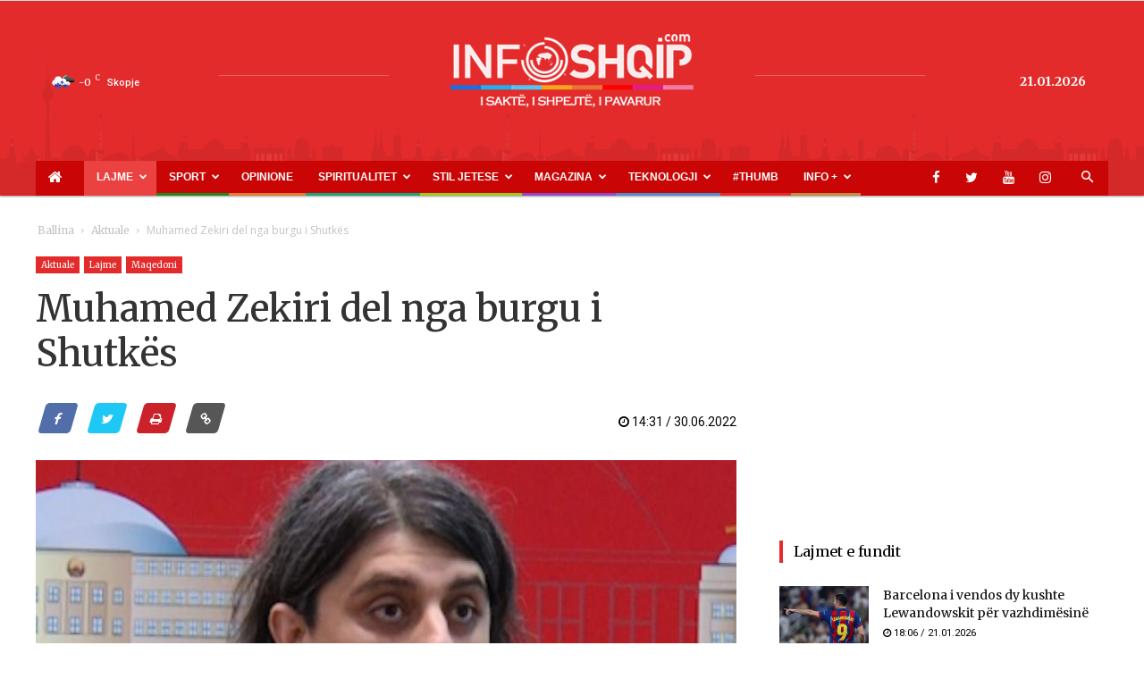

--- FILE ---
content_type: text/html; charset=UTF-8
request_url: https://www.infoshqip.com/muhamed-zekiri-del-nga-burgu-i-shutkes/
body_size: 25357
content:
<!doctype html >
<!--[if IE 8]>    <html class="ie8" lang="en"> <![endif]-->
<!--[if IE 9]>    <html class="ie9" lang="en"> <![endif]-->
<!--[if gt IE 8]><!--> <html lang="en-US"> <!--<![endif]-->
<head>
    <title>Muhamed Zekiri del nga burgu i Shutkës - InfoShqip.com</title>
    <meta charset="UTF-8" />
    <meta name="viewport" content="width=device-width, initial-scale=1.0">
    <link rel="pingback" href="https://www.infoshqip.com/xmlrpc.php" />
    <meta name='robots' content='index, follow, max-image-preview:large, max-snippet:-1, max-video-preview:-1' />
<meta property="og:image" content="https://www.infoshqip.com/wp-content/uploads/2022/06/zekiri.jpg" /><link rel="icon" type="image/png" href="https://www.infoshqip.com/wp-content/uploads/2018/02/favicon1.ico">
	<!-- This site is optimized with the Yoast SEO plugin v26.6 - https://yoast.com/wordpress/plugins/seo/ -->
	<link rel="canonical" href="https://www.infoshqip.com/muhamed-zekiri-del-nga-burgu-i-shutkes/" />
	<meta property="og:locale" content="en_US" />
	<meta property="og:type" content="article" />
	<meta property="og:title" content="Muhamed Zekiri del nga burgu i Shutkës - InfoShqip.com" />
	<meta property="og:description" content="Nga Gjykata e Apelit konfirmojnë se Muhamed Zekiri prej sot del nga burgu i Shutkës. Nga Apeli thonë se Zekirit i është shqiptuar paraburgim shtëpiak. Ndërkaq i është marrë edhe pasaporta. Zekiri për momentin gjendet në Klinikën Infektive, ku gati një muaj po qëndron i shtrirë për shkak të problemeve shëndetësore. Kundër Zekirit udhëhiqet rast [&hellip;]" />
	<meta property="og:url" content="https://www.infoshqip.com/muhamed-zekiri-del-nga-burgu-i-shutkes/" />
	<meta property="og:site_name" content="InfoShqip.com" />
	<meta property="article:publisher" content="https://www.facebook.com/infoshqip/" />
	<meta property="article:published_time" content="2022-06-30T12:31:11+00:00" />
	<meta property="og:image" content="https://www.infoshqip.com/wp-content/uploads/2022/06/zekiri.jpg" />
	<meta property="og:image:width" content="812" />
	<meta property="og:image:height" content="427" />
	<meta property="og:image:type" content="image/jpeg" />
	<meta name="author" content="infoshqip10" />
	<meta name="twitter:card" content="summary_large_image" />
	<meta name="twitter:creator" content="@infoshqipcom" />
	<meta name="twitter:site" content="@infoshqipcom" />
	<meta name="twitter:label1" content="Written by" />
	<meta name="twitter:data1" content="infoshqip10" />
	<meta name="twitter:label2" content="Est. reading time" />
	<meta name="twitter:data2" content="1 minute" />
	<script type="application/ld+json" class="yoast-schema-graph">{"@context":"https://schema.org","@graph":[{"@type":"Article","@id":"https://www.infoshqip.com/muhamed-zekiri-del-nga-burgu-i-shutkes/#article","isPartOf":{"@id":"https://www.infoshqip.com/muhamed-zekiri-del-nga-burgu-i-shutkes/"},"author":{"name":"infoshqip10","@id":"https://www.infoshqip.com/#/schema/person/5f9778a3650886dd0b608b52f2429e55"},"headline":"Muhamed Zekiri del nga burgu i Shutkës","datePublished":"2022-06-30T12:31:11+00:00","mainEntityOfPage":{"@id":"https://www.infoshqip.com/muhamed-zekiri-del-nga-burgu-i-shutkes/"},"wordCount":104,"commentCount":0,"publisher":{"@id":"https://www.infoshqip.com/#organization"},"image":{"@id":"https://www.infoshqip.com/muhamed-zekiri-del-nga-burgu-i-shutkes/#primaryimage"},"thumbnailUrl":"https://www.infoshqip.com/wp-content/uploads/2022/06/zekiri.jpg","articleSection":["Aktuale","Lajme","Maqedoni"],"inLanguage":"en-US","potentialAction":[{"@type":"CommentAction","name":"Comment","target":["https://www.infoshqip.com/muhamed-zekiri-del-nga-burgu-i-shutkes/#respond"]}]},{"@type":"WebPage","@id":"https://www.infoshqip.com/muhamed-zekiri-del-nga-burgu-i-shutkes/","url":"https://www.infoshqip.com/muhamed-zekiri-del-nga-burgu-i-shutkes/","name":"Muhamed Zekiri del nga burgu i Shutkës - InfoShqip.com","isPartOf":{"@id":"https://www.infoshqip.com/#website"},"primaryImageOfPage":{"@id":"https://www.infoshqip.com/muhamed-zekiri-del-nga-burgu-i-shutkes/#primaryimage"},"image":{"@id":"https://www.infoshqip.com/muhamed-zekiri-del-nga-burgu-i-shutkes/#primaryimage"},"thumbnailUrl":"https://www.infoshqip.com/wp-content/uploads/2022/06/zekiri.jpg","datePublished":"2022-06-30T12:31:11+00:00","breadcrumb":{"@id":"https://www.infoshqip.com/muhamed-zekiri-del-nga-burgu-i-shutkes/#breadcrumb"},"inLanguage":"en-US","potentialAction":[{"@type":"ReadAction","target":["https://www.infoshqip.com/muhamed-zekiri-del-nga-burgu-i-shutkes/"]}]},{"@type":"ImageObject","inLanguage":"en-US","@id":"https://www.infoshqip.com/muhamed-zekiri-del-nga-burgu-i-shutkes/#primaryimage","url":"https://www.infoshqip.com/wp-content/uploads/2022/06/zekiri.jpg","contentUrl":"https://www.infoshqip.com/wp-content/uploads/2022/06/zekiri.jpg","width":812,"height":427},{"@type":"BreadcrumbList","@id":"https://www.infoshqip.com/muhamed-zekiri-del-nga-burgu-i-shutkes/#breadcrumb","itemListElement":[{"@type":"ListItem","position":1,"name":"Home","item":"https://www.infoshqip.com/"},{"@type":"ListItem","position":2,"name":"Muhamed Zekiri del nga burgu i Shutkës"}]},{"@type":"WebSite","@id":"https://www.infoshqip.com/#website","url":"https://www.infoshqip.com/","name":"InfoShqip.com","description":"Lajmet e fundit shqip","publisher":{"@id":"https://www.infoshqip.com/#organization"},"potentialAction":[{"@type":"SearchAction","target":{"@type":"EntryPoint","urlTemplate":"https://www.infoshqip.com/?s={search_term_string}"},"query-input":{"@type":"PropertyValueSpecification","valueRequired":true,"valueName":"search_term_string"}}],"inLanguage":"en-US"},{"@type":"Organization","@id":"https://www.infoshqip.com/#organization","name":"InfoShqip Media","url":"https://www.infoshqip.com/","logo":{"@type":"ImageObject","inLanguage":"en-US","@id":"https://www.infoshqip.com/#/schema/logo/image/","url":"https://www.infoshqip.com/wp-content/uploads/2019/03/logo-300x75.png","contentUrl":"https://www.infoshqip.com/wp-content/uploads/2019/03/logo-300x75.png","width":300,"height":75,"caption":"InfoShqip Media"},"image":{"@id":"https://www.infoshqip.com/#/schema/logo/image/"},"sameAs":["https://www.facebook.com/infoshqip/","https://x.com/infoshqipcom"]},{"@type":"Person","@id":"https://www.infoshqip.com/#/schema/person/5f9778a3650886dd0b608b52f2429e55","name":"infoshqip10","image":{"@type":"ImageObject","inLanguage":"en-US","@id":"https://www.infoshqip.com/#/schema/person/image/","url":"https://secure.gravatar.com/avatar/7d448f2b2a50dfb5d4db95876602ae5fac7d5d746c3b218ee28e39cb6044b0e5?s=96&d=mm&r=g","contentUrl":"https://secure.gravatar.com/avatar/7d448f2b2a50dfb5d4db95876602ae5fac7d5d746c3b218ee28e39cb6044b0e5?s=96&d=mm&r=g","caption":"infoshqip10"},"url":"https://www.infoshqip.com/author/infoshqip10/"}]}</script>
	<!-- / Yoast SEO plugin. -->


<link rel='dns-prefetch' href='//fonts.googleapis.com' />
<link rel="alternate" type="application/rss+xml" title="InfoShqip.com &raquo; Feed" href="https://www.infoshqip.com/feed/" />
<link rel="alternate" type="application/rss+xml" title="InfoShqip.com &raquo; Comments Feed" href="https://www.infoshqip.com/comments/feed/" />
<link rel="alternate" type="application/rss+xml" title="InfoShqip.com &raquo; Muhamed Zekiri del nga burgu i Shutkës Comments Feed" href="https://www.infoshqip.com/muhamed-zekiri-del-nga-burgu-i-shutkes/feed/" />
<style id='wp-img-auto-sizes-contain-inline-css' type='text/css'>
img:is([sizes=auto i],[sizes^="auto," i]){contain-intrinsic-size:3000px 1500px}
/*# sourceURL=wp-img-auto-sizes-contain-inline-css */
</style>
<style id='wp-emoji-styles-inline-css' type='text/css'>

	img.wp-smiley, img.emoji {
		display: inline !important;
		border: none !important;
		box-shadow: none !important;
		height: 1em !important;
		width: 1em !important;
		margin: 0 0.07em !important;
		vertical-align: -0.1em !important;
		background: none !important;
		padding: 0 !important;
	}
/*# sourceURL=wp-emoji-styles-inline-css */
</style>
<style id='wp-block-library-inline-css' type='text/css'>
:root{--wp-block-synced-color:#7a00df;--wp-block-synced-color--rgb:122,0,223;--wp-bound-block-color:var(--wp-block-synced-color);--wp-editor-canvas-background:#ddd;--wp-admin-theme-color:#007cba;--wp-admin-theme-color--rgb:0,124,186;--wp-admin-theme-color-darker-10:#006ba1;--wp-admin-theme-color-darker-10--rgb:0,107,160.5;--wp-admin-theme-color-darker-20:#005a87;--wp-admin-theme-color-darker-20--rgb:0,90,135;--wp-admin-border-width-focus:2px}@media (min-resolution:192dpi){:root{--wp-admin-border-width-focus:1.5px}}.wp-element-button{cursor:pointer}:root .has-very-light-gray-background-color{background-color:#eee}:root .has-very-dark-gray-background-color{background-color:#313131}:root .has-very-light-gray-color{color:#eee}:root .has-very-dark-gray-color{color:#313131}:root .has-vivid-green-cyan-to-vivid-cyan-blue-gradient-background{background:linear-gradient(135deg,#00d084,#0693e3)}:root .has-purple-crush-gradient-background{background:linear-gradient(135deg,#34e2e4,#4721fb 50%,#ab1dfe)}:root .has-hazy-dawn-gradient-background{background:linear-gradient(135deg,#faaca8,#dad0ec)}:root .has-subdued-olive-gradient-background{background:linear-gradient(135deg,#fafae1,#67a671)}:root .has-atomic-cream-gradient-background{background:linear-gradient(135deg,#fdd79a,#004a59)}:root .has-nightshade-gradient-background{background:linear-gradient(135deg,#330968,#31cdcf)}:root .has-midnight-gradient-background{background:linear-gradient(135deg,#020381,#2874fc)}:root{--wp--preset--font-size--normal:16px;--wp--preset--font-size--huge:42px}.has-regular-font-size{font-size:1em}.has-larger-font-size{font-size:2.625em}.has-normal-font-size{font-size:var(--wp--preset--font-size--normal)}.has-huge-font-size{font-size:var(--wp--preset--font-size--huge)}.has-text-align-center{text-align:center}.has-text-align-left{text-align:left}.has-text-align-right{text-align:right}.has-fit-text{white-space:nowrap!important}#end-resizable-editor-section{display:none}.aligncenter{clear:both}.items-justified-left{justify-content:flex-start}.items-justified-center{justify-content:center}.items-justified-right{justify-content:flex-end}.items-justified-space-between{justify-content:space-between}.screen-reader-text{border:0;clip-path:inset(50%);height:1px;margin:-1px;overflow:hidden;padding:0;position:absolute;width:1px;word-wrap:normal!important}.screen-reader-text:focus{background-color:#ddd;clip-path:none;color:#444;display:block;font-size:1em;height:auto;left:5px;line-height:normal;padding:15px 23px 14px;text-decoration:none;top:5px;width:auto;z-index:100000}html :where(.has-border-color){border-style:solid}html :where([style*=border-top-color]){border-top-style:solid}html :where([style*=border-right-color]){border-right-style:solid}html :where([style*=border-bottom-color]){border-bottom-style:solid}html :where([style*=border-left-color]){border-left-style:solid}html :where([style*=border-width]){border-style:solid}html :where([style*=border-top-width]){border-top-style:solid}html :where([style*=border-right-width]){border-right-style:solid}html :where([style*=border-bottom-width]){border-bottom-style:solid}html :where([style*=border-left-width]){border-left-style:solid}html :where(img[class*=wp-image-]){height:auto;max-width:100%}:where(figure){margin:0 0 1em}html :where(.is-position-sticky){--wp-admin--admin-bar--position-offset:var(--wp-admin--admin-bar--height,0px)}@media screen and (max-width:600px){html :where(.is-position-sticky){--wp-admin--admin-bar--position-offset:0px}}

/*# sourceURL=wp-block-library-inline-css */
</style><style id='global-styles-inline-css' type='text/css'>
:root{--wp--preset--aspect-ratio--square: 1;--wp--preset--aspect-ratio--4-3: 4/3;--wp--preset--aspect-ratio--3-4: 3/4;--wp--preset--aspect-ratio--3-2: 3/2;--wp--preset--aspect-ratio--2-3: 2/3;--wp--preset--aspect-ratio--16-9: 16/9;--wp--preset--aspect-ratio--9-16: 9/16;--wp--preset--color--black: #000000;--wp--preset--color--cyan-bluish-gray: #abb8c3;--wp--preset--color--white: #ffffff;--wp--preset--color--pale-pink: #f78da7;--wp--preset--color--vivid-red: #cf2e2e;--wp--preset--color--luminous-vivid-orange: #ff6900;--wp--preset--color--luminous-vivid-amber: #fcb900;--wp--preset--color--light-green-cyan: #7bdcb5;--wp--preset--color--vivid-green-cyan: #00d084;--wp--preset--color--pale-cyan-blue: #8ed1fc;--wp--preset--color--vivid-cyan-blue: #0693e3;--wp--preset--color--vivid-purple: #9b51e0;--wp--preset--gradient--vivid-cyan-blue-to-vivid-purple: linear-gradient(135deg,rgb(6,147,227) 0%,rgb(155,81,224) 100%);--wp--preset--gradient--light-green-cyan-to-vivid-green-cyan: linear-gradient(135deg,rgb(122,220,180) 0%,rgb(0,208,130) 100%);--wp--preset--gradient--luminous-vivid-amber-to-luminous-vivid-orange: linear-gradient(135deg,rgb(252,185,0) 0%,rgb(255,105,0) 100%);--wp--preset--gradient--luminous-vivid-orange-to-vivid-red: linear-gradient(135deg,rgb(255,105,0) 0%,rgb(207,46,46) 100%);--wp--preset--gradient--very-light-gray-to-cyan-bluish-gray: linear-gradient(135deg,rgb(238,238,238) 0%,rgb(169,184,195) 100%);--wp--preset--gradient--cool-to-warm-spectrum: linear-gradient(135deg,rgb(74,234,220) 0%,rgb(151,120,209) 20%,rgb(207,42,186) 40%,rgb(238,44,130) 60%,rgb(251,105,98) 80%,rgb(254,248,76) 100%);--wp--preset--gradient--blush-light-purple: linear-gradient(135deg,rgb(255,206,236) 0%,rgb(152,150,240) 100%);--wp--preset--gradient--blush-bordeaux: linear-gradient(135deg,rgb(254,205,165) 0%,rgb(254,45,45) 50%,rgb(107,0,62) 100%);--wp--preset--gradient--luminous-dusk: linear-gradient(135deg,rgb(255,203,112) 0%,rgb(199,81,192) 50%,rgb(65,88,208) 100%);--wp--preset--gradient--pale-ocean: linear-gradient(135deg,rgb(255,245,203) 0%,rgb(182,227,212) 50%,rgb(51,167,181) 100%);--wp--preset--gradient--electric-grass: linear-gradient(135deg,rgb(202,248,128) 0%,rgb(113,206,126) 100%);--wp--preset--gradient--midnight: linear-gradient(135deg,rgb(2,3,129) 0%,rgb(40,116,252) 100%);--wp--preset--font-size--small: 11px;--wp--preset--font-size--medium: 20px;--wp--preset--font-size--large: 32px;--wp--preset--font-size--x-large: 42px;--wp--preset--font-size--regular: 15px;--wp--preset--font-size--larger: 50px;--wp--preset--spacing--20: 0.44rem;--wp--preset--spacing--30: 0.67rem;--wp--preset--spacing--40: 1rem;--wp--preset--spacing--50: 1.5rem;--wp--preset--spacing--60: 2.25rem;--wp--preset--spacing--70: 3.38rem;--wp--preset--spacing--80: 5.06rem;--wp--preset--shadow--natural: 6px 6px 9px rgba(0, 0, 0, 0.2);--wp--preset--shadow--deep: 12px 12px 50px rgba(0, 0, 0, 0.4);--wp--preset--shadow--sharp: 6px 6px 0px rgba(0, 0, 0, 0.2);--wp--preset--shadow--outlined: 6px 6px 0px -3px rgb(255, 255, 255), 6px 6px rgb(0, 0, 0);--wp--preset--shadow--crisp: 6px 6px 0px rgb(0, 0, 0);}:where(.is-layout-flex){gap: 0.5em;}:where(.is-layout-grid){gap: 0.5em;}body .is-layout-flex{display: flex;}.is-layout-flex{flex-wrap: wrap;align-items: center;}.is-layout-flex > :is(*, div){margin: 0;}body .is-layout-grid{display: grid;}.is-layout-grid > :is(*, div){margin: 0;}:where(.wp-block-columns.is-layout-flex){gap: 2em;}:where(.wp-block-columns.is-layout-grid){gap: 2em;}:where(.wp-block-post-template.is-layout-flex){gap: 1.25em;}:where(.wp-block-post-template.is-layout-grid){gap: 1.25em;}.has-black-color{color: var(--wp--preset--color--black) !important;}.has-cyan-bluish-gray-color{color: var(--wp--preset--color--cyan-bluish-gray) !important;}.has-white-color{color: var(--wp--preset--color--white) !important;}.has-pale-pink-color{color: var(--wp--preset--color--pale-pink) !important;}.has-vivid-red-color{color: var(--wp--preset--color--vivid-red) !important;}.has-luminous-vivid-orange-color{color: var(--wp--preset--color--luminous-vivid-orange) !important;}.has-luminous-vivid-amber-color{color: var(--wp--preset--color--luminous-vivid-amber) !important;}.has-light-green-cyan-color{color: var(--wp--preset--color--light-green-cyan) !important;}.has-vivid-green-cyan-color{color: var(--wp--preset--color--vivid-green-cyan) !important;}.has-pale-cyan-blue-color{color: var(--wp--preset--color--pale-cyan-blue) !important;}.has-vivid-cyan-blue-color{color: var(--wp--preset--color--vivid-cyan-blue) !important;}.has-vivid-purple-color{color: var(--wp--preset--color--vivid-purple) !important;}.has-black-background-color{background-color: var(--wp--preset--color--black) !important;}.has-cyan-bluish-gray-background-color{background-color: var(--wp--preset--color--cyan-bluish-gray) !important;}.has-white-background-color{background-color: var(--wp--preset--color--white) !important;}.has-pale-pink-background-color{background-color: var(--wp--preset--color--pale-pink) !important;}.has-vivid-red-background-color{background-color: var(--wp--preset--color--vivid-red) !important;}.has-luminous-vivid-orange-background-color{background-color: var(--wp--preset--color--luminous-vivid-orange) !important;}.has-luminous-vivid-amber-background-color{background-color: var(--wp--preset--color--luminous-vivid-amber) !important;}.has-light-green-cyan-background-color{background-color: var(--wp--preset--color--light-green-cyan) !important;}.has-vivid-green-cyan-background-color{background-color: var(--wp--preset--color--vivid-green-cyan) !important;}.has-pale-cyan-blue-background-color{background-color: var(--wp--preset--color--pale-cyan-blue) !important;}.has-vivid-cyan-blue-background-color{background-color: var(--wp--preset--color--vivid-cyan-blue) !important;}.has-vivid-purple-background-color{background-color: var(--wp--preset--color--vivid-purple) !important;}.has-black-border-color{border-color: var(--wp--preset--color--black) !important;}.has-cyan-bluish-gray-border-color{border-color: var(--wp--preset--color--cyan-bluish-gray) !important;}.has-white-border-color{border-color: var(--wp--preset--color--white) !important;}.has-pale-pink-border-color{border-color: var(--wp--preset--color--pale-pink) !important;}.has-vivid-red-border-color{border-color: var(--wp--preset--color--vivid-red) !important;}.has-luminous-vivid-orange-border-color{border-color: var(--wp--preset--color--luminous-vivid-orange) !important;}.has-luminous-vivid-amber-border-color{border-color: var(--wp--preset--color--luminous-vivid-amber) !important;}.has-light-green-cyan-border-color{border-color: var(--wp--preset--color--light-green-cyan) !important;}.has-vivid-green-cyan-border-color{border-color: var(--wp--preset--color--vivid-green-cyan) !important;}.has-pale-cyan-blue-border-color{border-color: var(--wp--preset--color--pale-cyan-blue) !important;}.has-vivid-cyan-blue-border-color{border-color: var(--wp--preset--color--vivid-cyan-blue) !important;}.has-vivid-purple-border-color{border-color: var(--wp--preset--color--vivid-purple) !important;}.has-vivid-cyan-blue-to-vivid-purple-gradient-background{background: var(--wp--preset--gradient--vivid-cyan-blue-to-vivid-purple) !important;}.has-light-green-cyan-to-vivid-green-cyan-gradient-background{background: var(--wp--preset--gradient--light-green-cyan-to-vivid-green-cyan) !important;}.has-luminous-vivid-amber-to-luminous-vivid-orange-gradient-background{background: var(--wp--preset--gradient--luminous-vivid-amber-to-luminous-vivid-orange) !important;}.has-luminous-vivid-orange-to-vivid-red-gradient-background{background: var(--wp--preset--gradient--luminous-vivid-orange-to-vivid-red) !important;}.has-very-light-gray-to-cyan-bluish-gray-gradient-background{background: var(--wp--preset--gradient--very-light-gray-to-cyan-bluish-gray) !important;}.has-cool-to-warm-spectrum-gradient-background{background: var(--wp--preset--gradient--cool-to-warm-spectrum) !important;}.has-blush-light-purple-gradient-background{background: var(--wp--preset--gradient--blush-light-purple) !important;}.has-blush-bordeaux-gradient-background{background: var(--wp--preset--gradient--blush-bordeaux) !important;}.has-luminous-dusk-gradient-background{background: var(--wp--preset--gradient--luminous-dusk) !important;}.has-pale-ocean-gradient-background{background: var(--wp--preset--gradient--pale-ocean) !important;}.has-electric-grass-gradient-background{background: var(--wp--preset--gradient--electric-grass) !important;}.has-midnight-gradient-background{background: var(--wp--preset--gradient--midnight) !important;}.has-small-font-size{font-size: var(--wp--preset--font-size--small) !important;}.has-medium-font-size{font-size: var(--wp--preset--font-size--medium) !important;}.has-large-font-size{font-size: var(--wp--preset--font-size--large) !important;}.has-x-large-font-size{font-size: var(--wp--preset--font-size--x-large) !important;}
/*# sourceURL=global-styles-inline-css */
</style>

<style id='classic-theme-styles-inline-css' type='text/css'>
/*! This file is auto-generated */
.wp-block-button__link{color:#fff;background-color:#32373c;border-radius:9999px;box-shadow:none;text-decoration:none;padding:calc(.667em + 2px) calc(1.333em + 2px);font-size:1.125em}.wp-block-file__button{background:#32373c;color:#fff;text-decoration:none}
/*# sourceURL=/wp-includes/css/classic-themes.min.css */
</style>
<link rel='stylesheet' id='contact-form-7-css' href='https://www.infoshqip.com/wp-content/plugins/contact-form-7/includes/css/styles.css?ver=6.1.4' type='text/css' media='all' />
<link rel='stylesheet' id='td-plugin-multi-purpose-css' href='https://www.infoshqip.com/wp-content/plugins/td-composer/td-multi-purpose/style.css?ver=5a862b9d7c39671de80dd6dee389818b' type='text/css' media='all' />
<link rel='stylesheet' id='google-fonts-style-css' href='https://fonts.googleapis.com/css?family=Roboto%3A300%2C400%2C400italic%2C500%2C500italic%2C700%2C900%7COpen+Sans%3A300italic%2C400%2C400italic%2C600%2C600italic%2C700&#038;ver=9.8' type='text/css' media='all' />
<link rel='stylesheet' id='td-theme-css' href='https://www.infoshqip.com/wp-content/themes/Newspaper-child/style.css?ver=8.0.1508187886' type='text/css' media='all' />
<style id='td-theme-inline-css' type='text/css'>
    
        @media (max-width: 767px) {
            .td-header-desktop-wrap {
                display: none;
            }
        }
        @media (min-width: 767px) {
            .td-header-mobile-wrap {
                display: none;
            }
        }
    
	
/*# sourceURL=td-theme-inline-css */
</style>
<link rel='stylesheet' id='chld_thm_cfg_parent-css' href='https://www.infoshqip.com/wp-content/themes/Newspaper/style.css?ver=6.9' type='text/css' media='all' />
<link rel='stylesheet' id='style-css' href='https://www.infoshqip.com/wp-content/themes/Newspaper-child/bootstrap/css/style.css?ver=4.16.4' type='text/css' media='all' />
<link rel='stylesheet' id='bootstrap-css' href='https://www.infoshqip.com/wp-content/themes/Newspaper-child/bootstrap/css/bootstrap.min.css?ver=6.9' type='text/css' media='all' />
<link rel='stylesheet' id='style-responsive-css' href='https://www.infoshqip.com/wp-content/themes/Newspaper-child/bootstrap/css/responsive.css?ver=4.11.6' type='text/css' media='all' />
<link rel='stylesheet' id='owlcarousel-style-css' href='https://www.infoshqip.com/wp-content/themes/Newspaper-child/bootstrap/css/owl.carousel.min.css?ver=6.9' type='text/css' media='all' />
<link rel='stylesheet' id='owlcarousel-theme-css' href='https://www.infoshqip.com/wp-content/themes/Newspaper-child/bootstrap/css/owl.theme.default.min.css?ver=6.9' type='text/css' media='all' />
<link rel='stylesheet' id='font-awesome-css' href='https://www.infoshqip.com/wp-content/themes/Newspaper-child/bootstrap/css/font-awesome.min.css?ver=6.9' type='text/css' media='all' />
<link rel='stylesheet' id='font-awesome-viber-css' href='https://www.infoshqip.com/wp-content/themes/Newspaper-child/bootstrap/css/fa-viber.css?ver=6.9' type='text/css' media='all' />
<link rel='stylesheet' id='td-legacy-framework-front-style-css' href='https://www.infoshqip.com/wp-content/plugins/td-composer/legacy/Newspaper/assets/css/td_legacy_main.css?ver=5a862b9d7c39671de80dd6dee389818b' type='text/css' media='all' />
<link rel='stylesheet' id='tdb_front_style-css' href='https://www.infoshqip.com/wp-content/plugins/td-cloud-library/assets/css/tdb_less_front.css?ver=489325fca4f12cbec6ded350cf173551' type='text/css' media='all' />
<script type="f4d41e3670ca6276d6e64788-text/javascript" src="https://www.infoshqip.com/wp-includes/js/jquery/jquery.min.js?ver=3.7.1" id="jquery-core-js"></script>
<script type="f4d41e3670ca6276d6e64788-text/javascript" src="https://www.infoshqip.com/wp-includes/js/jquery/jquery-migrate.min.js?ver=3.4.1" id="jquery-migrate-js"></script>
<script type="f4d41e3670ca6276d6e64788-text/javascript" id="jquery-js-after">
/* <![CDATA[ */
jQuery(document).ready(function() {
	jQuery(".ff7c715cd4a9d544cb95dd923e612305").click(function() {
		jQuery.post(
			"https://www.infoshqip.com/wp-admin/admin-ajax.php", {
				"action": "quick_adsense_onpost_ad_click",
				"quick_adsense_onpost_ad_index": jQuery(this).attr("data-index"),
				"quick_adsense_nonce": "d7c2cd6875",
			}, function(response) { }
		);
	});
});

//# sourceURL=jquery-js-after
/* ]]> */
</script>
<script type="f4d41e3670ca6276d6e64788-text/javascript" src="https://www.infoshqip.com/wp-content/themes/Newspaper-child/bootstrap/js/jquery.min.js?ver=6.9" id="jquery_min_script-js"></script>
<script type="f4d41e3670ca6276d6e64788-text/javascript" src="https://www.infoshqip.com/wp-content/themes/Newspaper-child/bootstrap/js/owl.carousel.js?ver=6.9" id="owlcarousel-js"></script>
<script type="f4d41e3670ca6276d6e64788-text/javascript" src="https://www.infoshqip.com/wp-content/themes/Newspaper-child/bootstrap/js/owl.autoplay.js?ver=6.9" id="javascript-js"></script>
<script type="f4d41e3670ca6276d6e64788-text/javascript" src="https://www.infoshqip.com/wp-content/themes/Newspaper-child/bootstrap/js/owl.navigation.js?ver=6.9" id="owlcarousel-autplay-js"></script>
<script type="f4d41e3670ca6276d6e64788-text/javascript" src="https://www.infoshqip.com/wp-content/themes/Newspaper-child/bootstrap/js/bootstrap.min.js?ver=6.9" id="bootstrap-js"></script>
<script type="f4d41e3670ca6276d6e64788-text/javascript" src="https://www.infoshqip.com/wp-content/themes/Newspaper-child/bootstrap/js/app.js?ver=6.9" id="body_script-js"></script>
<!--[if lt IE 9]><script src="https://cdnjs.cloudflare.com/ajax/libs/html5shiv/3.7.3/html5shiv.js"></script><![endif]-->
        <script type="f4d41e3670ca6276d6e64788-text/javascript">
        window.tdb_globals = {"wpRestNonce":"0b5e2604c4","wpRestUrl":"https:\/\/www.infoshqip.com\/wp-json\/","permalinkStructure":"\/%postname%\/","isAjax":false,"isAdminBarShowing":false,"autoloadScrollPercent":50,"postAutoloadStatus":"off","origPostEditUrl":null};
    </script>
    			<script type="f4d41e3670ca6276d6e64788-text/javascript">
				window.tdwGlobal = {"adminUrl":"https:\/\/www.infoshqip.com\/wp-admin\/","wpRestNonce":"0b5e2604c4","wpRestUrl":"https:\/\/www.infoshqip.com\/wp-json\/","permalinkStructure":"\/%postname%\/"};
			</script>
			
<!-- JS generated by theme -->

<script type="f4d41e3670ca6276d6e64788-text/javascript">
    
    

	    var tdBlocksArray = []; //here we store all the items for the current page

	    //td_block class - each ajax block uses a object of this class for requests
	    function tdBlock() {
		    this.id = '';
		    this.block_type = 1; //block type id (1-234 etc)
		    this.atts = '';
		    this.td_column_number = '';
		    this.td_current_page = 1; //
		    this.post_count = 0; //from wp
		    this.found_posts = 0; //from wp
		    this.max_num_pages = 0; //from wp
		    this.td_filter_value = ''; //current live filter value
		    this.is_ajax_running = false;
		    this.td_user_action = ''; // load more or infinite loader (used by the animation)
		    this.header_color = '';
		    this.ajax_pagination_infinite_stop = ''; //show load more at page x
	    }


        // td_js_generator - mini detector
        (function(){
            var htmlTag = document.getElementsByTagName("html")[0];

	        if ( navigator.userAgent.indexOf("MSIE 10.0") > -1 ) {
                htmlTag.className += ' ie10';
            }

            if ( !!navigator.userAgent.match(/Trident.*rv\:11\./) ) {
                htmlTag.className += ' ie11';
            }

	        if ( navigator.userAgent.indexOf("Edge") > -1 ) {
                htmlTag.className += ' ieEdge';
            }

            if ( /(iPad|iPhone|iPod)/g.test(navigator.userAgent) ) {
                htmlTag.className += ' td-md-is-ios';
            }

            var user_agent = navigator.userAgent.toLowerCase();
            if ( user_agent.indexOf("android") > -1 ) {
                htmlTag.className += ' td-md-is-android';
            }

            if ( -1 !== navigator.userAgent.indexOf('Mac OS X')  ) {
                htmlTag.className += ' td-md-is-os-x';
            }

            if ( /chrom(e|ium)/.test(navigator.userAgent.toLowerCase()) ) {
               htmlTag.className += ' td-md-is-chrome';
            }

            if ( -1 !== navigator.userAgent.indexOf('Firefox') ) {
                htmlTag.className += ' td-md-is-firefox';
            }

            if ( -1 !== navigator.userAgent.indexOf('Safari') && -1 === navigator.userAgent.indexOf('Chrome') ) {
                htmlTag.className += ' td-md-is-safari';
            }

            if( -1 !== navigator.userAgent.indexOf('IEMobile') ){
                htmlTag.className += ' td-md-is-iemobile';
            }

        })();




        var tdLocalCache = {};

        ( function () {
            "use strict";

            tdLocalCache = {
                data: {},
                remove: function (resource_id) {
                    delete tdLocalCache.data[resource_id];
                },
                exist: function (resource_id) {
                    return tdLocalCache.data.hasOwnProperty(resource_id) && tdLocalCache.data[resource_id] !== null;
                },
                get: function (resource_id) {
                    return tdLocalCache.data[resource_id];
                },
                set: function (resource_id, cachedData) {
                    tdLocalCache.remove(resource_id);
                    tdLocalCache.data[resource_id] = cachedData;
                }
            };
        })();

    
    
var td_viewport_interval_list=[{"limitBottom":767,"sidebarWidth":228},{"limitBottom":1018,"sidebarWidth":300},{"limitBottom":1140,"sidebarWidth":324}];
var tdc_is_installed="yes";
var td_ajax_url="https:\/\/www.infoshqip.com\/wp-admin\/admin-ajax.php?td_theme_name=Newspaper&v=9.8";
var td_get_template_directory_uri="https:\/\/www.infoshqip.com\/wp-content\/plugins\/td-composer\/legacy\/common";
var tds_snap_menu="snap";
var tds_logo_on_sticky="";
var tds_header_style="9";
var td_please_wait="Ju lutem prisni...";
var td_email_user_pass_incorrect="P\u00ebrdoruesi ose fjal\u00ebkalimi gabim!";
var td_email_user_incorrect="Emaili ose p\u00ebrdoruesi gabim!";
var td_email_incorrect="Email pasakt\u00eb!";
var tds_more_articles_on_post_enable="show";
var tds_more_articles_on_post_time_to_wait="";
var tds_more_articles_on_post_pages_distance_from_top=0;
var tds_theme_color_site_wide="#e32b2b";
var tds_smart_sidebar="enabled";
var tdThemeName="Newspaper";
var td_magnific_popup_translation_tPrev="Paraprake (Butoni me shigjet\u00eb majtas)";
var td_magnific_popup_translation_tNext="Tjetra (Butoni me shigjet\u00eb djathtas)";
var td_magnific_popup_translation_tCounter="%curr% nga %total%";
var td_magnific_popup_translation_ajax_tError="P\u00ebrmbajtja nga %url% nuk mundi t\u00eb shkarkohet,";
var td_magnific_popup_translation_image_tError="Imazhi #%curr% nuk mundi t\u00eb shkarkohet.";
var tdBlockNonce="b37f3ccc1e";
var tdsDateFormat="l, F j, Y";
var tdDateNamesI18n={"month_names":["January","February","March","April","May","June","July","August","September","October","November","December"],"month_names_short":["Jan","Feb","Mar","Apr","May","Jun","Jul","Aug","Sep","Oct","Nov","Dec"],"day_names":["Sunday","Monday","Tuesday","Wednesday","Thursday","Friday","Saturday"],"day_names_short":["Sun","Mon","Tue","Wed","Thu","Fri","Sat"]};
var td_ad_background_click_link="";
var td_ad_background_click_target="";
</script>

<script src="https://jsc.adskeeper.com/site/943553.js" async type="f4d41e3670ca6276d6e64788-text/javascript">
</script>

<!-- Google tag (gtag.js) -->
<script async src="https://www.googletagmanager.com/gtag/js?id=G-NZ2BWEQR05" type="f4d41e3670ca6276d6e64788-text/javascript"></script>
<script type="f4d41e3670ca6276d6e64788-text/javascript">
  window.dataLayer = window.dataLayer || [];
  function gtag(){dataLayer.push(arguments);}
  gtag('js', new Date());

  gtag('config', 'G-NZ2BWEQR05');
</script>


<script type="application/ld+json">
    {
        "@context": "http://schema.org",
        "@type": "BreadcrumbList",
        "itemListElement": [
            {
                "@type": "ListItem",
                "position": 1,
                "item": {
                    "@type": "WebSite",
                    "@id": "https://www.infoshqip.com/",
                    "name": "Ballina"
                }
            },
            {
                "@type": "ListItem",
                "position": 2,
                    "item": {
                    "@type": "WebPage",
                    "@id": "https://www.infoshqip.com/kategoria/aktuale/",
                    "name": "Aktuale"
                }
            }
            ,{
                "@type": "ListItem",
                "position": 3,
                    "item": {
                    "@type": "WebPage",
                    "@id": "https://www.infoshqip.com/muhamed-zekiri-del-nga-burgu-i-shutkes/",
                    "name": "Muhamed Zekiri del nga burgu i Shutkës"                                
                }
            }    
        ]
    }
</script>
		<style type="text/css" id="wp-custom-css">
			.format-standard ins {
	margin:-3.3px!important
}		</style>
		
<!-- Button style compiled by theme -->

<style>
    .tdm-menu-active-style3 .tdm-header.td-header-wrap .sf-menu > .current-category-ancestor > a,
                .tdm-menu-active-style3 .tdm-header.td-header-wrap .sf-menu > .current-menu-ancestor > a,
                .tdm-menu-active-style3 .tdm-header.td-header-wrap .sf-menu > .current-menu-item > a,
                .tdm-menu-active-style3 .tdm-header.td-header-wrap .sf-menu > .sfHover > a,
                .tdm-menu-active-style3 .tdm-header.td-header-wrap .sf-menu > li > a:hover,
                .tdm_block_column_content:hover .tdm-col-content-title-url .tdm-title,
                .tds-button2 .tdm-btn-text,
                .tds-button2 i,
                .tds-button5:hover .tdm-btn-text,
                .tds-button5:hover i,
                .tds-button6 .tdm-btn-text,
                .tds-button6 i,
                .tdm_block_list .tdm-list-item i,
                .tdm_block_pricing .tdm-pricing-feature i,
                .tdm-social-item i {
                  color: #e32b2b;
                }
                .tdm-menu-active-style5 .td-header-menu-wrap .sf-menu > .current-menu-item > a,
                .tdm-menu-active-style5 .td-header-menu-wrap .sf-menu > .current-menu-ancestor > a,
                .tdm-menu-active-style5 .td-header-menu-wrap .sf-menu > .current-category-ancestor > a,
                .tdm-menu-active-style5 .td-header-menu-wrap .sf-menu > li > a:hover,
                .tdm-menu-active-style5 .td-header-menu-wrap .sf-menu > .sfHover > a,
                .tds-button1,
                .tds-button6:after,
                .tds-title2 .tdm-title-line:after,
                .tds-title3 .tdm-title-line:after,
                .tdm_block_pricing.tdm-pricing-featured:before,
                .tdm_block_pricing.tds_pricing2_block.tdm-pricing-featured .tdm-pricing-header,
                .tds-progress-bar1 .tdm-progress-bar:after,
                .tds-progress-bar2 .tdm-progress-bar:after,
                .tds-social3 .tdm-social-item {
                  background-color: #e32b2b;
                }
                .tdm-menu-active-style4 .tdm-header .sf-menu > .current-menu-item > a,
                .tdm-menu-active-style4 .tdm-header .sf-menu > .current-menu-ancestor > a,
                .tdm-menu-active-style4 .tdm-header .sf-menu > .current-category-ancestor > a,
                .tdm-menu-active-style4 .tdm-header .sf-menu > li > a:hover,
                .tdm-menu-active-style4 .tdm-header .sf-menu > .sfHover > a,
                .tds-button2:before,
                .tds-button6:before,
                .tds-progress-bar3 .tdm-progress-bar:after {
                  border-color: #e32b2b;
                }
                .tdm-btn-style1 {
					background-color: #e32b2b;
				}
				.tdm-btn-style2:before {
				    border-color: #e32b2b;
				}
				.tdm-btn-style2 {
				    color: #e32b2b;
				}
				.tdm-btn-style3 {
				    -webkit-box-shadow: 0 2px 16px #e32b2b;
                    -moz-box-shadow: 0 2px 16px #e32b2b;
                    box-shadow: 0 2px 16px #e32b2b;
				}
				.tdm-btn-style3:hover {
				    -webkit-box-shadow: 0 4px 26px #e32b2b;
                    -moz-box-shadow: 0 4px 26px #e32b2b;
                    box-shadow: 0 4px 26px #e32b2b;
				}
				
				
                .tdm-menu-active-style3 .tdm-header.td-header-wrap .sf-menu > .current-menu-item > a,
                .tdm-menu-active-style3 .tdm-header.td-header-wrap .sf-menu > .current-menu-ancestor > a,
                .tdm-menu-active-style3 .tdm-header.td-header-wrap .sf-menu > .current-category-ancestor > a,
                .tdm-menu-active-style3 .tdm-header.td-header-wrap .sf-menu > li > a:hover,
                .tdm-menu-active-style3 .tdm-header.td-header-wrap .sf-menu > .sfHover > a {
                  color: #e32b2b;
                }
                .tdm-menu-active-style4 .tdm-header .sf-menu > .current-menu-item > a,
                .tdm-menu-active-style4 .tdm-header .sf-menu > .current-menu-ancestor > a,
                .tdm-menu-active-style4 .tdm-header .sf-menu > .current-category-ancestor > a,
                .tdm-menu-active-style4 .tdm-header .sf-menu > li > a:hover,
                .tdm-menu-active-style4 .tdm-header .sf-menu > .sfHover > a {
                  border-color: #e32b2b;
                }
                .tdm-menu-active-style5 .tdm-header .td-header-menu-wrap .sf-menu > .current-menu-item > a,
                .tdm-menu-active-style5 .tdm-header .td-header-menu-wrap .sf-menu > .current-menu-ancestor > a,
                .tdm-menu-active-style5 .tdm-header .td-header-menu-wrap .sf-menu > .current-category-ancestor > a,
                .tdm-menu-active-style5 .tdm-header .td-header-menu-wrap .sf-menu > li > a:hover,
                .tdm-menu-active-style5 .tdm-header .td-header-menu-wrap .sf-menu > .sfHover > a {
                  background-color: #e32b2b;
                }
</style>

	<style id="tdw-css-placeholder"></style></head>

<body class="wp-singular post-template-default single single-post postid-343362 single-format-standard wp-theme-Newspaper wp-child-theme-Newspaper-child category-aktuale category-lajme category-maqedoni muhamed-zekiri-del-nga-burgu-i-shutkes global-block-template-5 td-full-layout" itemscope="itemscope" itemtype="https://schema.org/WebPage">

        <div class="td-scroll-up"><i class="td-icon-menu-up"></i></div>

    <div class="td-menu-background"></div>
<div id="td-mobile-nav">
    <div class="td-mobile-container">
        <!-- mobile menu top section -->
        <div class="td-menu-socials-wrap">
            <!-- socials -->
            <div class="td-menu-socials">
                
        <span class="td-social-icon-wrap">
            <a target="_blank" href="https://www.facebook.com/infoshqip" title="Facebook">
                <i class="td-icon-font td-icon-facebook"></i>
            </a>
        </span>
        <span class="td-social-icon-wrap">
            <a target="_blank" href="#" title="Instagram">
                <i class="td-icon-font td-icon-instagram"></i>
            </a>
        </span>
        <span class="td-social-icon-wrap">
            <a target="_blank" href="https://twitter.com/infoshqipcom" title="Twitter">
                <i class="td-icon-font td-icon-twitter"></i>
            </a>
        </span>
        <span class="td-social-icon-wrap">
            <a target="_blank" href="https://www.youtube.com/channel/UCEnqPlJBYkvYndchGE9EY7Q?sub_confirmation=1" title="Youtube">
                <i class="td-icon-font td-icon-youtube"></i>
            </a>
        </span>            </div>
            <!-- close button -->
            <div class="td-mobile-close">
                <a href="#"><i class="td-icon-close-mobile"></i></a>
            </div>
        </div>

        <!-- login section -->
        
        <!-- menu section -->
        <div class="td-mobile-content">
            <div class="menu-primary-menu-container"><ul id="menu-primary-menu" class="td-mobile-main-menu"><li id="menu-item-110886" class="menu-item menu-item-type-post_type menu-item-object-page menu-item-home menu-item-first menu-item-110886"><a href="https://www.infoshqip.com/"><i class="fa fa-home" aria-hidden="true"></i></a></li>
<li id="menu-item-110887" class="menu-item menu-item-type-post_type menu-item-object-page menu-item-has-children menu-item-110887"><a href="https://www.infoshqip.com/lajme/">Lajme<i class="td-icon-menu-right td-element-after"></i></a>
<ul class="sub-menu">
	<li id="menu-item-4504" class="menu-item menu-item-type-taxonomy menu-item-object-category current-post-ancestor current-menu-parent current-post-parent menu-item-4504"><a href="https://www.infoshqip.com/kategoria/lajme/maqedoni/">Maqedoni</a></li>
	<li id="menu-item-4506" class="menu-item menu-item-type-taxonomy menu-item-object-category menu-item-4506"><a href="https://www.infoshqip.com/kategoria/lajme/shqiperi/">Shqipëri</a></li>
	<li id="menu-item-4505" class="menu-item menu-item-type-taxonomy menu-item-object-category menu-item-4505"><a href="https://www.infoshqip.com/kategoria/lajme/kosove/">Kosovë</a></li>
	<li id="menu-item-4507" class="menu-item menu-item-type-taxonomy menu-item-object-category menu-item-4507"><a href="https://www.infoshqip.com/kategoria/lajme/bote/">Botë</a></li>
	<li id="menu-item-4521" class="menu-item menu-item-type-taxonomy menu-item-object-category menu-item-4521"><a href="https://www.infoshqip.com/kategoria/lajme/ekonomi/">Ekonomi</a></li>
	<li id="menu-item-4523" class="menu-item menu-item-type-taxonomy menu-item-object-category menu-item-4523"><a href="https://www.infoshqip.com/kategoria/lajme/kulture/">Kulturë</a></li>
</ul>
</li>
<li id="menu-item-110888" class="menu-item menu-item-type-post_type menu-item-object-page menu-item-has-children menu-item-110888"><a href="https://www.infoshqip.com/sport/">Sport<i class="td-icon-menu-right td-element-after"></i></a>
<ul class="sub-menu">
	<li id="menu-item-4511" class="menu-item menu-item-type-taxonomy menu-item-object-category menu-item-4511"><a href="https://www.infoshqip.com/kategoria/sport/futboll/">Futboll</a></li>
	<li id="menu-item-4509" class="menu-item menu-item-type-taxonomy menu-item-object-category menu-item-4509"><a href="https://www.infoshqip.com/kategoria/sport/basketboll/">Basketboll</a></li>
	<li id="menu-item-4510" class="menu-item menu-item-type-taxonomy menu-item-object-category menu-item-4510"><a href="https://www.infoshqip.com/kategoria/sport/formula1/">Formula 1</a></li>
	<li id="menu-item-4512" class="menu-item menu-item-type-taxonomy menu-item-object-category menu-item-4512"><a href="https://www.infoshqip.com/kategoria/sport/sporte-te-tjera/">Sporte të tjera</a></li>
</ul>
</li>
<li id="menu-item-110889" class="menu-item menu-item-type-post_type menu-item-object-page menu-item-110889"><a href="https://www.infoshqip.com/opinione/">Opinione</a></li>
<li id="menu-item-110890" class="menu-item menu-item-type-post_type menu-item-object-page menu-item-has-children menu-item-110890"><a href="https://www.infoshqip.com/spirtualitet/">Spiritualitet<i class="td-icon-menu-right td-element-after"></i></a>
<ul class="sub-menu">
	<li id="menu-item-67847" class="menu-item menu-item-type-taxonomy menu-item-object-category menu-item-67847"><a href="https://www.infoshqip.com/kategoria/spiritualitet/ramazani/">Ramazani</a></li>
</ul>
</li>
<li id="menu-item-110891" class="menu-item menu-item-type-post_type menu-item-object-page menu-item-has-children menu-item-110891"><a href="https://www.infoshqip.com/stil-jetese/">Stil Jetese<i class="td-icon-menu-right td-element-after"></i></a>
<ul class="sub-menu">
	<li id="menu-item-4518" class="menu-item menu-item-type-taxonomy menu-item-object-category menu-item-4518"><a href="https://www.infoshqip.com/kategoria/stil-jetese/shendetesi/">Shëndetësi</a></li>
	<li id="menu-item-4519" class="menu-item menu-item-type-taxonomy menu-item-object-category menu-item-4519"><a href="https://www.infoshqip.com/kategoria/stil-jetese/palesterdieta/">Palestër/Dieta</a></li>
	<li id="menu-item-4520" class="menu-item menu-item-type-taxonomy menu-item-object-category menu-item-4520"><a href="https://www.infoshqip.com/kategoria/stil-jetese/udhetime/">Udhëtime</a></li>
	<li id="menu-item-11215" class="menu-item menu-item-type-taxonomy menu-item-object-category menu-item-11215"><a href="https://www.infoshqip.com/kategoria/stil-jetese/dashuria/">Dashuria</a></li>
	<li id="menu-item-4517" class="menu-item menu-item-type-taxonomy menu-item-object-category menu-item-4517"><a href="https://www.infoshqip.com/kategoria/stil-jetese/receta-gatimi/">Receta Gatimi</a></li>
</ul>
</li>
<li id="menu-item-110892" class="menu-item menu-item-type-post_type menu-item-object-page menu-item-has-children menu-item-110892"><a href="https://www.infoshqip.com/magazina/">Magazina<i class="td-icon-menu-right td-element-after"></i></a>
<ul class="sub-menu">
	<li id="menu-item-4775" class="menu-item menu-item-type-taxonomy menu-item-object-category menu-item-4775"><a href="https://www.infoshqip.com/kategoria/magazina/showbiz/">ShowBiz</a></li>
	<li id="menu-item-4525" class="menu-item menu-item-type-taxonomy menu-item-object-category menu-item-4525"><a href="https://www.infoshqip.com/kategoria/magazina/mode/">Modë</a></li>
	<li id="menu-item-4526" class="menu-item menu-item-type-taxonomy menu-item-object-category menu-item-4526"><a href="https://www.infoshqip.com/kategoria/magazina/trend/">Trend</a></li>
</ul>
</li>
<li id="menu-item-110893" class="menu-item menu-item-type-post_type menu-item-object-page menu-item-has-children menu-item-110893"><a href="https://www.infoshqip.com/teknologji/">Teknologji<i class="td-icon-menu-right td-element-after"></i></a>
<ul class="sub-menu">
	<li id="menu-item-4530" class="menu-item menu-item-type-taxonomy menu-item-object-category menu-item-4530"><a href="https://www.infoshqip.com/kategoria/teknologji/auto/">Auto</a></li>
	<li id="menu-item-4531" class="menu-item menu-item-type-taxonomy menu-item-object-category menu-item-4531"><a href="https://www.infoshqip.com/kategoria/teknologji/mobile/">Mobile</a></li>
</ul>
</li>
<li id="menu-item-110894" class="menu-item menu-item-type-post_type menu-item-object-page menu-item-110894"><a href="https://www.infoshqip.com/thumb/">#Thumb</a></li>
<li id="menu-item-110895" class="menu-item menu-item-type-post_type menu-item-object-page menu-item-has-children menu-item-110895"><a href="https://www.infoshqip.com/info/">Info +<i class="td-icon-menu-right td-element-after"></i></a>
<ul class="sub-menu">
	<li id="menu-item-4527" class="menu-item menu-item-type-taxonomy menu-item-object-category menu-item-4527"><a href="https://www.infoshqip.com/kategoria/kuriozitete/">Kuriozitete</a></li>
	<li id="menu-item-4883" class="menu-item menu-item-type-taxonomy menu-item-object-category menu-item-4883"><a href="https://www.infoshqip.com/kategoria/info-plus/video-interesante/">Video Interesante</a></li>
</ul>
</li>
</ul></div>        </div>
    </div>

    <!-- register/login section -->
            <div id="login-form-mobile" class="td-register-section">
            
            <div id="td-login-mob" class="td-login-animation td-login-hide-mob">
            	<!-- close button -->
	            <div class="td-login-close">
	                <a href="#" class="td-back-button"><i class="td-icon-read-down"></i></a>
	                <div class="td-login-title">Hyni</div>
	                <!-- close button -->
		            <div class="td-mobile-close">
		                <a href="#"><i class="td-icon-close-mobile"></i></a>
		            </div>
	            </div>
	            <div class="td-login-form-wrap">
	                <div class="td-login-panel-title"><span>Mirëpritur!</span>Hyni në llogarinë tuaj</div>
	                <div class="td_display_err"></div>
	                <div class="td-login-inputs"><input class="td-login-input" type="text" name="login_email" id="login_email-mob" value="" required><label>Emri i përdoruesit tuaj</label></div>
	                <div class="td-login-inputs"><input class="td-login-input" type="password" name="login_pass" id="login_pass-mob" value="" required><label>fjalëkalimi juaj</label></div>
	                <input type="button" name="login_button" id="login_button-mob" class="td-login-button" value="KYÇU">
	                <div class="td-login-info-text">
	                <a href="#" id="forgot-pass-link-mob">Keni harruar fjalëkalimin tuaj?</a>
	                </div>
	                <div class="td-login-register-link">
	                
	                </div>
	                
	                

                </div>
            </div>

            
            
            
            
            <div id="td-forgot-pass-mob" class="td-login-animation td-login-hide-mob">
                <!-- close button -->
	            <div class="td-forgot-pass-close">
	                <a href="#" class="td-back-button"><i class="td-icon-read-down"></i></a>
	                <div class="td-login-title">Shërim fjalëkalimin</div>
	            </div>
	            <div class="td-login-form-wrap">
	                <div class="td-login-panel-title">Rikupero fjalëkalimin</div>
	                <div class="td_display_err"></div>
	                <div class="td-login-inputs"><input class="td-login-input" type="text" name="forgot_email" id="forgot_email-mob" value="" required><label>emaili juaj</label></div>
	                <input type="button" name="forgot_button" id="forgot_button-mob" class="td-login-button" value="Dërgoni kalojë tim">
                </div>
            </div>
        </div>
    </div>    <div class="td-search-background"></div>
<div class="td-search-wrap-mob">
	<div class="td-drop-down-search" aria-labelledby="td-header-search-button">
		<form method="get" class="td-search-form" action="https://www.infoshqip.com/">
			<!-- close button -->
			<div class="td-search-close">
				<a href="#"><i class="td-icon-close-mobile"></i></a>
			</div>
			<div role="search" class="td-search-input">
				<span>Kërko</span>
				<input id="td-header-search-mob" type="text" value="" name="s" autocomplete="off" />
			</div>
		</form>
		<div id="td-aj-search-mob"></div>
	</div>
</div>

    <div id="td-outer-wrap" class="td-theme-wrap">
    
        
            <div class="tdc-header-wrap ">

            <!--
Header style 9
-->

<div class="td-header-wrap td-header-style-9">

    <div class="td-header-top-menu-full td-container-wrap ">
        <div class="td-container td-header-row td-header-top-menu">
            <!-- LOGIN MODAL -->
        </div>
    </div>

    <div class="td-banner-wrap-full td-logo-wrap-full td-logo-mobile-loaded td-container-wrap ">
        <div class="container">
            <div class="row ">
                <div class="col-sm-2 no-padding-right">
                 <div class="td-weather-top-widget" id="td_top_weather_uid">  
                    <div class="td-weather-now" data-block-uid="td_top_weather_uid">
                      <span class="td-big-degrees" id="temp">..</span>
                      <span class="td-weather-unit">C</span>
                    </div>
                    <div class="td-weather-header">
                      <div class="td-weather-city" id="locatione"></div>
                    </div>
                  </div>
                </div>
                <div class="col-sm-2 no-padding">
                  <div class="line-block">&nbsp;</div>
                </div>
                <div class="col-sm-4 no-padding">
                    <div class="td-header-sp-logo">
                        			<a class="td-main-logo" href="https://www.infoshqip.com/">
				<img src="https://www.infoshqip.com/wp-content/uploads/2018/05/logo-info.png" alt=""/>
				<span class="td-visual-hidden">InfoShqip.com</span>
			</a>
		                    </div>
                </div>
                <div class="col-sm-2 no-padding">
                     <div class="line-block">&nbsp;</div>
                </div>
                <div class="col-sm-2">
                    <div class="hipad">
                      21.01.2026                    </div>
                </div>
           </div>
        </div>
    </div>

    <div class="td-header-menu-wrap-full  td-container-wrap ">
        <div class="td-header-menu-wrap td-header-gradient">
            <div class="td-container td-header-row td-header-main-menu">
                <div id="td-header-menu" role="navigation">
    <div id="td-top-mobile-toggle"><a href="#"><i class="td-icon-font td-icon-mobile"></i></a></div>
    <div class="td-main-menu-logo td-logo-in-header">
        		<a class="td-mobile-logo td-sticky-disable" href="https://www.infoshqip.com/">
			<img src="https://www.infoshqip.com/wp-content/uploads/2018/05/logo-info.png" alt=""/>
		</a>
			<a class="td-header-logo td-sticky-disable" href="https://www.infoshqip.com/">
			<img src="https://www.infoshqip.com/wp-content/uploads/2018/05/logo-info.png" alt=""/>
		</a>
	    </div>
    <div class="menu-primary-menu-container"><ul id="menu-primary-menu-1" class="sf-menu"><li class="menu-item menu-item-type-post_type menu-item-object-page menu-item-home menu-item-first td-menu-item td-normal-menu menu-item-110886"><a href="https://www.infoshqip.com/"><i class="fa fa-home" aria-hidden="true"></i></a></li>
<li class="menu-item menu-item-type-post_type menu-item-object-page menu-item-has-children td-menu-item td-normal-menu menu-item-110887"><a href="https://www.infoshqip.com/lajme/">Lajme</a>
<ul class="sub-menu">
	<li class="menu-item menu-item-type-taxonomy menu-item-object-category current-post-ancestor current-menu-parent current-post-parent td-menu-item td-normal-menu menu-item-4504"><a href="https://www.infoshqip.com/kategoria/lajme/maqedoni/">Maqedoni</a></li>
	<li class="menu-item menu-item-type-taxonomy menu-item-object-category td-menu-item td-normal-menu menu-item-4506"><a href="https://www.infoshqip.com/kategoria/lajme/shqiperi/">Shqipëri</a></li>
	<li class="menu-item menu-item-type-taxonomy menu-item-object-category td-menu-item td-normal-menu menu-item-4505"><a href="https://www.infoshqip.com/kategoria/lajme/kosove/">Kosovë</a></li>
	<li class="menu-item menu-item-type-taxonomy menu-item-object-category td-menu-item td-normal-menu menu-item-4507"><a href="https://www.infoshqip.com/kategoria/lajme/bote/">Botë</a></li>
	<li class="menu-item menu-item-type-taxonomy menu-item-object-category td-menu-item td-normal-menu menu-item-4521"><a href="https://www.infoshqip.com/kategoria/lajme/ekonomi/">Ekonomi</a></li>
	<li class="menu-item menu-item-type-taxonomy menu-item-object-category td-menu-item td-normal-menu menu-item-4523"><a href="https://www.infoshqip.com/kategoria/lajme/kulture/">Kulturë</a></li>
</ul>
</li>
<li class="menu-item menu-item-type-post_type menu-item-object-page menu-item-has-children td-menu-item td-normal-menu menu-item-110888"><a href="https://www.infoshqip.com/sport/">Sport</a>
<ul class="sub-menu">
	<li class="menu-item menu-item-type-taxonomy menu-item-object-category td-menu-item td-normal-menu menu-item-4511"><a href="https://www.infoshqip.com/kategoria/sport/futboll/">Futboll</a></li>
	<li class="menu-item menu-item-type-taxonomy menu-item-object-category td-menu-item td-normal-menu menu-item-4509"><a href="https://www.infoshqip.com/kategoria/sport/basketboll/">Basketboll</a></li>
	<li class="menu-item menu-item-type-taxonomy menu-item-object-category td-menu-item td-normal-menu menu-item-4510"><a href="https://www.infoshqip.com/kategoria/sport/formula1/">Formula 1</a></li>
	<li class="menu-item menu-item-type-taxonomy menu-item-object-category td-menu-item td-normal-menu menu-item-4512"><a href="https://www.infoshqip.com/kategoria/sport/sporte-te-tjera/">Sporte të tjera</a></li>
</ul>
</li>
<li class="menu-item menu-item-type-post_type menu-item-object-page td-menu-item td-normal-menu menu-item-110889"><a href="https://www.infoshqip.com/opinione/">Opinione</a></li>
<li class="menu-item menu-item-type-post_type menu-item-object-page menu-item-has-children td-menu-item td-normal-menu menu-item-110890"><a href="https://www.infoshqip.com/spirtualitet/">Spiritualitet</a>
<ul class="sub-menu">
	<li class="menu-item menu-item-type-taxonomy menu-item-object-category td-menu-item td-normal-menu menu-item-67847"><a href="https://www.infoshqip.com/kategoria/spiritualitet/ramazani/">Ramazani</a></li>
</ul>
</li>
<li class="menu-item menu-item-type-post_type menu-item-object-page menu-item-has-children td-menu-item td-normal-menu menu-item-110891"><a href="https://www.infoshqip.com/stil-jetese/">Stil Jetese</a>
<ul class="sub-menu">
	<li class="menu-item menu-item-type-taxonomy menu-item-object-category td-menu-item td-normal-menu menu-item-4518"><a href="https://www.infoshqip.com/kategoria/stil-jetese/shendetesi/">Shëndetësi</a></li>
	<li class="menu-item menu-item-type-taxonomy menu-item-object-category td-menu-item td-normal-menu menu-item-4519"><a href="https://www.infoshqip.com/kategoria/stil-jetese/palesterdieta/">Palestër/Dieta</a></li>
	<li class="menu-item menu-item-type-taxonomy menu-item-object-category td-menu-item td-normal-menu menu-item-4520"><a href="https://www.infoshqip.com/kategoria/stil-jetese/udhetime/">Udhëtime</a></li>
	<li class="menu-item menu-item-type-taxonomy menu-item-object-category td-menu-item td-normal-menu menu-item-11215"><a href="https://www.infoshqip.com/kategoria/stil-jetese/dashuria/">Dashuria</a></li>
	<li class="menu-item menu-item-type-taxonomy menu-item-object-category td-menu-item td-normal-menu menu-item-4517"><a href="https://www.infoshqip.com/kategoria/stil-jetese/receta-gatimi/">Receta Gatimi</a></li>
</ul>
</li>
<li class="menu-item menu-item-type-post_type menu-item-object-page menu-item-has-children td-menu-item td-normal-menu menu-item-110892"><a href="https://www.infoshqip.com/magazina/">Magazina</a>
<ul class="sub-menu">
	<li class="menu-item menu-item-type-taxonomy menu-item-object-category td-menu-item td-normal-menu menu-item-4775"><a href="https://www.infoshqip.com/kategoria/magazina/showbiz/">ShowBiz</a></li>
	<li class="menu-item menu-item-type-taxonomy menu-item-object-category td-menu-item td-normal-menu menu-item-4525"><a href="https://www.infoshqip.com/kategoria/magazina/mode/">Modë</a></li>
	<li class="menu-item menu-item-type-taxonomy menu-item-object-category td-menu-item td-normal-menu menu-item-4526"><a href="https://www.infoshqip.com/kategoria/magazina/trend/">Trend</a></li>
</ul>
</li>
<li class="menu-item menu-item-type-post_type menu-item-object-page menu-item-has-children td-menu-item td-normal-menu menu-item-110893"><a href="https://www.infoshqip.com/teknologji/">Teknologji</a>
<ul class="sub-menu">
	<li class="menu-item menu-item-type-taxonomy menu-item-object-category td-menu-item td-normal-menu menu-item-4530"><a href="https://www.infoshqip.com/kategoria/teknologji/auto/">Auto</a></li>
	<li class="menu-item menu-item-type-taxonomy menu-item-object-category td-menu-item td-normal-menu menu-item-4531"><a href="https://www.infoshqip.com/kategoria/teknologji/mobile/">Mobile</a></li>
</ul>
</li>
<li class="menu-item menu-item-type-post_type menu-item-object-page td-menu-item td-normal-menu menu-item-110894"><a href="https://www.infoshqip.com/thumb/">#Thumb</a></li>
<li class="menu-item menu-item-type-post_type menu-item-object-page menu-item-has-children td-menu-item td-normal-menu menu-item-110895"><a href="https://www.infoshqip.com/info/">Info +</a>
<ul class="sub-menu">
	<li class="menu-item menu-item-type-taxonomy menu-item-object-category td-menu-item td-normal-menu menu-item-4527"><a href="https://www.infoshqip.com/kategoria/kuriozitete/">Kuriozitete</a></li>
	<li class="menu-item menu-item-type-taxonomy menu-item-object-category td-menu-item td-normal-menu menu-item-4883"><a href="https://www.infoshqip.com/kategoria/info-plus/video-interesante/">Video Interesante</a></li>
</ul>
</li>
</ul></div></div>


<div class="td-search-wrapper">
    <div id="td-top-search">
        <!-- Search -->
        <div class="header-search-wrap">
            <div class="dropdown header-search">
                <a class="td-header-iconsocial-button hidden-xs  hidden-sm " href="https://www.facebook.com/infoshqip" target="_blank"><i class="fa fa-facebook" aria-hidden="true"></i></a>
                <a class="td-header-iconsocial-button hidden-xs hidden-sm" href="https://twitter.com/infoshqipcom" target="_blank"><i class="fa fa-twitter" aria-hidden="true"></i></a>
                <a class="td-header-iconsocial-button hidden-xs hidden-sm" href="https://www.youtube.com/channel/UCEnqPlJBYkvYndchGE9EY7Q?sub_confirmation=1" target="_blank"><i class="fa fa-youtube" aria-hidden="true"></i></a>
                <a class="td-header-iconsocial-button hidden-xs hidden-sm" href="#" target="_blank"><i class="fa fa-instagram" aria-hidden="true"></i></a>
                <a id="td-header-search-button" href="#" role="button" class="dropdown-toggle " data-toggle="dropdown"><i class="td-icon-search"></i></a>
            </div>
        </div>
    </div>
</div>

<div class="header-search-wrap">
	<div class="dropdown header-search">
		<div class="td-drop-down-search" aria-labelledby="td-header-search-button">
			<form method="get" class="td-search-form" action="https://www.infoshqip.com/">
				<div role="search" class="td-head-form-search-wrap">
					<input id="td-header-search" type="text" value="" name="s" autocomplete="off" /><input class="wpb_button wpb_btn-inverse btn" type="submit" id="td-header-search-top" value="Kërko" />
				</div>
			</form>
			<div id="td-aj-search"></div>
		</div>
	</div>
</div>            </div>
        </div>
    </div>

    <div class="td-banner-wrap-full td-banner-bg td-container-wrap ">
        <div class="td-container-header td-header-row td-header-header">
            <div class="td-header-sp-recs">
                <div class="td-header-rec-wrap">
    <div class="td-a-rec td-a-rec-id-header  ">TEST</div>
</div>            </div>
        </div>
    </div>

</div>
            </div>

            
<div class="td-main-content-wrap td-container-wrap">

    <div class="td-container td-post-template-default ">
        <div class="td-crumb-container"><div class="entry-crumbs"><span><a title="" class="entry-crumb" href="https://www.infoshqip.com/">Ballina</a></span> <i class="td-icon-right td-bread-sep"></i> <span><a title="Shiko të gjitha postimet në Aktuale" class="entry-crumb" href="https://www.infoshqip.com/kategoria/aktuale/">Aktuale</a></span> <i class="td-icon-right td-bread-sep td-bred-no-url-last"></i> <span class="td-bred-no-url-last">Muhamed Zekiri del nga burgu i Shutkës</span></div></div>

        <div class="td-pb-row">
                                    <div class="td-pb-span8 td-main-content" role="main">
                            <div class="td-ss-main-content">
						
                                
<article id="post-343362" class="post-343362 post type-post status-publish format-standard has-post-thumbnail category-aktuale category-lajme category-maqedoni" itemscope itemtype="https://schema.org/Article">

        <div class="td-post-header">

            <ul class="td-category"><li class="entry-category"><a  href="https://www.infoshqip.com/kategoria/aktuale/">Aktuale</a></li><li class="entry-category"><a  href="https://www.infoshqip.com/kategoria/lajme/">Lajme</a></li><li class="entry-category"><a  href="https://www.infoshqip.com/kategoria/lajme/maqedoni/">Maqedoni</a></li></ul>
            <header class="td-post-title">
                <h1 class="entry-title">Muhamed Zekiri del nga burgu i Shutkës</h1>
                

                <div class="td-module-meta-info">
                                        <span class="td-post-date"><time class="entry-date updated td-module-date" datetime="2022-06-30T14:31:11+00:00" >14:31 / 30.06.2022</time></span>                                                        </div>

            </header>

        </div>

        <div class="td-post-sharing td-post-sharing-top ">
				<div class="td-default-sharing">
		            <a class="td-social-sharing-buttons td-social-facebook" href="https://www.facebook.com/sharer.php?u=https%3A%2F%2Fwww.infoshqip.com%2Fmuhamed-zekiri-del-nga-burgu-i-shutkes%2F" onclick="if (!window.__cfRLUnblockHandlers) return false; window.open(this.href, 'mywin','left=50,top=50,width=600,height=350,toolbar=0'); return false;" data-cf-modified-f4d41e3670ca6276d6e64788-=""><i class="fa fa-facebook"></i></a>
		            <a class="td-social-sharing-buttons td-social-twitter" href="https://twitter.com/intent/tweet?text=Muhamed+Zekiri+del+nga+burgu+i+Shutk%C3%ABs&url=https%3A%2F%2Fwww.infoshqip.com%2Fmuhamed-zekiri-del-nga-burgu-i-shutkes%2F&via=InfoShqip.com"  ><i class="fa fa-twitter"></i></a>
                    <button class="td-social-sharing-buttons td-social-pinterest" onclick="if (!window.__cfRLUnblockHandlers) return false; printPage();" data-cf-modified-f4d41e3670ca6276d6e64788-="">
                        <i class="fa fa-print"></i>
                    </button>
		            <a class="td-social-sharing-buttons td-social-whatsapp" href="whatsapp://send?text=Muhamed+Zekiri+del+nga+burgu+i+Shutk%C3%ABs%20-%20https%3A%2F%2Fwww.infoshqip.com%2Fmuhamed-zekiri-del-nga-burgu-i-shutkes%2F" ><i class="fa fa-whatsapp"></i></a>
                    <a class="td-social-sharing-buttons td-social-whatsapp viber" href="viber://forward?text=Muhamed+Zekiri+del+nga+burgu+i+Shutk%C3%ABs%20-%20https%3A%2F%2Fwww.infoshqip.com%2Fmuhamed-zekiri-del-nga-burgu-i-shutkes%2F" ><i class="fa fa-viber"></i></a>
                    <a class="td-social-sharing-buttons td-social-messenger" href="fb-messenger://share/?link=https%3A%2F%2Fwww.infoshqip.com%2Fmuhamed-zekiri-del-nga-burgu-i-shutkes%2F&app_id=827095870959984" >
                        <img src="https://www.infoshqip.com/wp-content/uploads/2019/08/facebook-message.png">
                    </a>
                    <a data-toggle="tooltip" class="td-social-sharing-buttons td-social-copy btn-copy" onclick="if (!window.__cfRLUnblockHandlers) return false; Copy();" title="Linku i lajmit u kopjua." data-cf-modified-f4d41e3670ca6276d6e64788-="">
                        <i class="fa fa-link"></i>
                    </a>
	           </div>
                <input id="url" class="hidden-input">
                </div>

        <div class="td-post-content">

        <div class="td-post-featured-image"><a href="https://www.infoshqip.com/wp-content/uploads/2022/06/zekiri.jpg" data-caption=""><img width="696" height="385" class="entry-thumb td-modal-image" src="https://www.infoshqip.com/wp-content/uploads/2022/06/zekiri-696x385.jpg" srcset="https://www.infoshqip.com/wp-content/uploads/2022/06/zekiri-696x385.jpg 696w, https://www.infoshqip.com/wp-content/uploads/2022/06/zekiri-270x150.jpg 270w" sizes="(max-width: 696px) 100vw, 696px" alt="" title="zekiri"/></a></div> 
       <p>Nga Gjykata e Apelit konfirmojnë se Muhamed Zekiri prej sot del nga burgu i Shutkës. Nga Apeli thonë se Zekirit i është shqiptuar paraburgim shtëpiak.</p>
<p>Ndërkaq i është marrë edhe pasaporta. Zekiri për momentin gjendet në Klinikën Infektive, ku gati një muaj po qëndron i shtrirë për shkak të problemeve shëndetësore.</p><div class="ff7c715cd4a9d544cb95dd923e612305" data-index="3" style="float: none; margin:10px 0 10px 0; text-align:center;">
<script type="f4d41e3670ca6276d6e64788-text/javascript">
    google_ad_client = "ca-pub-3720798134692429";
    google_ad_slot = "5095839944";
    google_ad_width = 300;
    google_ad_height = 250;
    google_page_url = "https://www.celebritywithoutmakeup.net/";
</script>
<!-- 94cheats.com - 300x250/Middle -->
<script type="f4d41e3670ca6276d6e64788-text/javascript" src="//pagead2.googlesyndication.com/pagead/show_ads.js">
</script>
</div>

<p>Kundër Zekirit udhëhiqet rast për mashtrim dhe keqpërdorim të pozitës zyrtare, gjegjësisht për një studim fizibiliteti për privatizim të “Postës” deri sa ishte sekretari gjeneral i Qeverisë.</p>

<div style="font-size: 0px; height: 0px; line-height: 0px; margin: 0; padding: 0; clear: both;"></div>       </div>
	   
	   <script async src="https://pagead2.googlesyndication.com/pagead/js/adsbygoogle.js?client=ca-pub-3720798134692429" crossorigin="anonymous" type="f4d41e3670ca6276d6e64788-text/javascript"></script>
<!-- Celebrtywithoutmakeup.net - Responsive -->
<ins class="adsbygoogle"
     style="display:block"
     data-ad-client="ca-pub-3720798134692429"
     data-ad-slot="7803817542"
     data-ad-format="auto"
     data-page-url="https://www.celebritywithoutmakeup.net/"
     data-full-width-responsive="true"></ins>
<script type="f4d41e3670ca6276d6e64788-text/javascript">
     (adsbygoogle = window.adsbygoogle || []).push({});
</script>


        <footer>
                        
            <div class="td-post-source-tags">
                                            </div>

                                    <div class="td-author-name vcard author" style="display: none"><span class="fn"><a href="https://www.infoshqip.com/author/infoshqip10/">infoshqip10</a></span></div>	        <span class="td-page-meta" itemprop="author" itemscope itemtype="https://schema.org/Person"><meta itemprop="name" content="infoshqip10"></span><meta itemprop="datePublished" content="2022-06-30T14:31:11+00:00"><meta itemprop="dateModified" content="2022-06-30T14:31:11+02:00"><meta itemscope itemprop="mainEntityOfPage" itemType="https://schema.org/WebPage" itemid="https://www.infoshqip.com/muhamed-zekiri-del-nga-burgu-i-shutkes/"/><span class="td-page-meta" itemprop="publisher" itemscope itemtype="https://schema.org/Organization"><span class="td-page-meta" itemprop="logo" itemscope itemtype="https://schema.org/ImageObject"><meta itemprop="url" content="https://www.infoshqip.com/wp-content/uploads/2018/05/logo-info.png"></span><meta itemprop="name" content="InfoShqip.com"></span><meta itemprop="headline " content="Muhamed Zekiri del nga burgu i Shutkës"><span class="td-page-meta" itemprop="image" itemscope itemtype="https://schema.org/ImageObject"><meta itemprop="url" content="https://www.infoshqip.com/wp-content/uploads/2022/06/zekiri.jpg"><meta itemprop="width" content="812"><meta itemprop="height" content="427"></span>        </footer>

    </article> <!-- /.post -->
	

<br>
    <div class="td_block_wrap td_block_related_posts td_uid_3_69710d5fbd062_rand td_with_ajax_pagination td-pb-border-top td_block_template_5"  data-td-block-uid="td_uid_3_69710d5fbd062" ><script type="f4d41e3670ca6276d6e64788-text/javascript">var block_td_uid_3_69710d5fbd062 = new tdBlock();
block_td_uid_3_69710d5fbd062.id = "td_uid_3_69710d5fbd062";
block_td_uid_3_69710d5fbd062.atts = '{"limit":3,"ajax_pagination":"next_prev","live_filter":"cur_post_same_categories","td_ajax_filter_type":"td_custom_related","class":"td_uid_3_69710d5fbd062_rand","td_column_number":3,"live_filter_cur_post_id":343362,"live_filter_cur_post_author":"18","block_template_id":"","header_color":"","ajax_pagination_infinite_stop":"","offset":"","td_ajax_preloading":"","td_filter_default_txt":"","td_ajax_filter_ids":"","el_class":"","color_preset":"","border_top":"","css":"","tdc_css":"","tdc_css_class":"td_uid_3_69710d5fbd062_rand","tdc_css_class_style":"td_uid_3_69710d5fbd062_rand_style"}';
block_td_uid_3_69710d5fbd062.td_column_number = "3";
block_td_uid_3_69710d5fbd062.block_type = "td_block_related_posts";
block_td_uid_3_69710d5fbd062.post_count = "3";
block_td_uid_3_69710d5fbd062.found_posts = "104387";
block_td_uid_3_69710d5fbd062.header_color = "";
block_td_uid_3_69710d5fbd062.ajax_pagination_infinite_stop = "";
block_td_uid_3_69710d5fbd062.max_num_pages = "34796";
tdBlocksArray.push(block_td_uid_3_69710d5fbd062);
</script><h4 class="td-related-title td-block-title"><a id="td_uid_4_69710d6020105" class="td-related-left td-cur-simple-item" data-td_filter_value="" data-td_block_id="td_uid_3_69710d5fbd062" href="#">ARTIKUJ TË NGJASHËM</a><a id="td_uid_5_69710d6020109" class="td-related-right" data-td_filter_value="td_related_more_from_author" data-td_block_id="td_uid_3_69710d5fbd062" href="#">MË SHUMË NGA AUTORI</a></h4><div id=td_uid_3_69710d5fbd062 class="td_block_inner">

	<div class="td-related-row">

	<div class="td-related-span4">

        <div class="td_module_related_posts td-animation-stack td_mod_related_posts">
            <div class="td-module-image">
                <div class="td-module-thumb"><a href="https://www.infoshqip.com/raste-te-montuara-ndaj-shqiptareve-ne-maqedoni-igfm-i-drejtohet-be-se/" rel="bookmark" class="td-image-wrap" title="Raste të montuara ndaj shqiptarëve në Maqedoni? IGFM i drejtohet BE-së"><img width="218" height="150" class="entry-thumb" src="https://www.infoshqip.com/wp-content/uploads/2026/01/IMG_0418-1024x705-1-218x150.jpeg"  srcset="https://www.infoshqip.com/wp-content/uploads/2026/01/IMG_0418-1024x705-1-218x150.jpeg 218w, https://www.infoshqip.com/wp-content/uploads/2026/01/IMG_0418-1024x705-1-300x207.jpeg 300w, https://www.infoshqip.com/wp-content/uploads/2026/01/IMG_0418-1024x705-1-768x529.jpeg 768w, https://www.infoshqip.com/wp-content/uploads/2026/01/IMG_0418-1024x705-1-100x70.jpeg 100w, https://www.infoshqip.com/wp-content/uploads/2026/01/IMG_0418-1024x705-1-696x479.jpeg 696w, https://www.infoshqip.com/wp-content/uploads/2026/01/IMG_0418-1024x705-1-610x420.jpeg 610w, https://www.infoshqip.com/wp-content/uploads/2026/01/IMG_0418-1024x705-1.jpeg 1024w" sizes="(max-width: 218px) 100vw, 218px"  alt="" title="Raste të montuara ndaj shqiptarëve në Maqedoni? IGFM i drejtohet BE-së" /></a></div>                <a href="https://www.infoshqip.com/kategoria/lajme/" class="td-post-category">Lajme</a>            </div>
            <div class="item-details">
                <h3 class="entry-title td-module-title"><a href="https://www.infoshqip.com/raste-te-montuara-ndaj-shqiptareve-ne-maqedoni-igfm-i-drejtohet-be-se/" rel="bookmark" title="Raste të montuara ndaj shqiptarëve në Maqedoni? IGFM i drejtohet BE-së">Raste të montuara ndaj shqiptarëve në Maqedoni? IGFM i drejtohet BE-së</a></h3>            </div>
        </div>
        
	</div> <!-- ./td-related-span4 -->

	<div class="td-related-span4">

        <div class="td_module_related_posts td-animation-stack td_mod_related_posts">
            <div class="td-module-image">
                <div class="td-module-thumb"><a href="https://www.infoshqip.com/mjaft-me-me-varferi-ne-pune-te-merkuren-protesta-masive-dhe-paralajmerim-per-greve-te-pergjithshme/" rel="bookmark" class="td-image-wrap" title="Mjaft më me varfëri në punë: Të mërkurën protesta masive dhe paralajmërim për grevë të përgjithshme"><img width="218" height="150" class="entry-thumb" src="https://www.infoshqip.com/wp-content/uploads/2026/01/protesta-sindikata-punetoret-shkup-1-218x150.jpeg"  srcset="https://www.infoshqip.com/wp-content/uploads/2026/01/protesta-sindikata-punetoret-shkup-1-218x150.jpeg 218w, https://www.infoshqip.com/wp-content/uploads/2026/01/protesta-sindikata-punetoret-shkup-1-100x70.jpeg 100w" sizes="(max-width: 218px) 100vw, 218px"  alt="" title="Mjaft më me varfëri në punë: Të mërkurën protesta masive dhe paralajmërim për grevë të përgjithshme" /></a></div>                <a href="https://www.infoshqip.com/kategoria/lajme/" class="td-post-category">Lajme</a>            </div>
            <div class="item-details">
                <h3 class="entry-title td-module-title"><a href="https://www.infoshqip.com/mjaft-me-me-varferi-ne-pune-te-merkuren-protesta-masive-dhe-paralajmerim-per-greve-te-pergjithshme/" rel="bookmark" title="Mjaft më me varfëri në punë: Të mërkurën protesta masive dhe paralajmërim për grevë të përgjithshme">Mjaft më me varfëri në punë: Të mërkurën protesta masive dhe paralajmërim për grevë të përgjithshme</a></h3>            </div>
        </div>
        
	</div> <!-- ./td-related-span4 -->

	<div class="td-related-span4">

        <div class="td_module_related_posts td-animation-stack td_mod_related_posts">
            <div class="td-module-image">
                <div class="td-module-thumb"><a href="https://www.infoshqip.com/mexhiti-brenda-nje-muaji-te-konkretizohet-ceshtja-e-shkrirjes-se-vlen-it-ne-parti/" rel="bookmark" class="td-image-wrap" title="Mexhiti: Brenda një muaji të konkretizohet çështja e shkrirjes së VLEN-it në parti"><img width="218" height="150" class="entry-thumb" src="https://www.infoshqip.com/wp-content/uploads/2026/01/izet-mexhiti-218x150.png"  srcset="https://www.infoshqip.com/wp-content/uploads/2026/01/izet-mexhiti-218x150.png 218w, https://www.infoshqip.com/wp-content/uploads/2026/01/izet-mexhiti-100x70.png 100w" sizes="(max-width: 218px) 100vw, 218px"  alt="" title="Mexhiti: Brenda një muaji të konkretizohet çështja e shkrirjes së VLEN-it në parti" /></a></div>                <a href="https://www.infoshqip.com/kategoria/aktuale/" class="td-post-category">Aktuale</a>            </div>
            <div class="item-details">
                <h3 class="entry-title td-module-title"><a href="https://www.infoshqip.com/mexhiti-brenda-nje-muaji-te-konkretizohet-ceshtja-e-shkrirjes-se-vlen-it-ne-parti/" rel="bookmark" title="Mexhiti: Brenda një muaji të konkretizohet çështja e shkrirjes së VLEN-it në parti">Mexhiti: Brenda një muaji të konkretizohet çështja e shkrirjes së VLEN-it në parti</a></h3>            </div>
        </div>
        
	</div> <!-- ./td-related-span4 --></div><!--./row-fluid--></div><div class="td-next-prev-wrap"><a href="#" class="td-ajax-prev-page ajax-page-disabled" id="prev-page-td_uid_3_69710d5fbd062" data-td_block_id="td_uid_3_69710d5fbd062"><i class="td-icon-font td-icon-menu-left"></i></a><a href="#"  class="td-ajax-next-page" id="next-page-td_uid_3_69710d5fbd062" data-td_block_id="td_uid_3_69710d5fbd062"><i class="td-icon-font td-icon-menu-right"></i></a></div></div> <!-- ./block --><center> <!-- Revive Adserver Asynchronous JS Tag - Generated with Revive Adserver v5.5.2 -->

<div data-type="_mgwidget" data-widget-id="1674051">
</div>
<script type="f4d41e3670ca6276d6e64788-text/javascript">(function(w,q){w[q]=w[q]||[];w[q].push(["_mgc.load"])})(window,"_mgq");
</script>

	<div class="comments" id="comments">
        	<div id="respond" class="comment-respond">
		<h3 id="reply-title" class="comment-reply-title">PËRGJIGJU <small><a rel="nofollow" id="cancel-comment-reply-link" href="/muhamed-zekiri-del-nga-burgu-i-shutkes/#respond" style="display:none;">Anulo përgjigjjen</a></small></h3><form action="https://www.infoshqip.com/wp-comments-post.php" method="post" id="commentform" class="comment-form"><div class="clearfix"></div>
				<div class="comment-form-input-wrap td-form-comment">
					<textarea placeholder="Koment:" id="comment" name="comment" cols="45" rows="8" aria-required="true"></textarea>
					<div class="td-warning-comment">Ju lutemi shkruani komentin tuaj!</div>
				</div>
		        <div class="comment-form-input-wrap td-form-author">
			            <input class="" id="author" name="author" placeholder="Emri:*" type="text" value="" size="30"  aria-required='true' />
			            <div class="td-warning-author">Ju lutem shkruani emrin tuaj këtu</div>
			         </div>
<div class="comment-form-input-wrap td-form-email">
			            <input class="" id="email" name="email" placeholder="Email:*" type="text" value="" size="30"  aria-required='true' />
			            <div class="td-warning-email-error">Keni futur një adresë të pasaktë email!</div>
			            <div class="td-warning-email">Ju lutem shkruani adresën tuaj e-mail këtu</div>
			         </div>
<div class="comment-form-input-wrap td-form-url">
			            <input class="" id="url" name="url" placeholder="Webfaqja:" type="text" value="" size="30" />
                     </div>
<p class="comment-form-cookies-consent"><input id="wp-comment-cookies-consent" name="wp-comment-cookies-consent" type="checkbox" value="yes" /><label for="wp-comment-cookies-consent">Ruaj emrin tim dhe e-mailin në këtë shfletues për herën tjetër që komentoj.</label></p>
<p class="form-submit"><input name="submit" type="submit" id="submit" class="submit" value="Posto Komentin" /> <input type='hidden' name='comment_post_ID' value='343362' id='comment_post_ID' />
<input type='hidden' name='comment_parent' id='comment_parent' value='0' />
</p><p style="display: none;"><input type="hidden" id="akismet_comment_nonce" name="akismet_comment_nonce" value="76a367a62c" /></p><p style="display: none !important;" class="akismet-fields-container" data-prefix="ak_"><label>&#916;<textarea name="ak_hp_textarea" cols="45" rows="8" maxlength="100"></textarea></label><input type="hidden" id="ak_js_1" name="ak_js" value="66"/><script type="f4d41e3670ca6276d6e64788-text/javascript">document.getElementById( "ak_js_1" ).setAttribute( "value", ( new Date() ).getTime() );</script></p></form>	</div><!-- #respond -->
	    </div> <!-- /.content -->
                            </div>
						
                        </div>
                        <div class="td-pb-span4 td-main-sidebar" role="complementary">
                            <div class="td-ss-main-sidebar">
                                <aside class="td_block_template_5 widget widget_block"><script async src="https://pagead2.googlesyndication.com/pagead/js/adsbygoogle.js?client=ca-pub-3720798134692429" crossorigin="anonymous" type="f4d41e3670ca6276d6e64788-text/javascript"></script>
<!-- Celebrtywithoutmakeup.net - Responsive -->
<ins class="adsbygoogle"
     style="display:block"
     data-ad-client="ca-pub-3720798134692429"
     data-ad-slot="7803817542"
     data-ad-format="auto"
     data-page-url="https://www.celebritywithoutmakeup.net/"
     data-full-width-responsive="true"></ins>
<script type="f4d41e3670ca6276d6e64788-text/javascript">
     (adsbygoogle = window.adsbygoogle || []).push({});
</script></aside><div class="td_block_wrap td_block_7 td_block_widget td_uid_6_69710d6021589_rand td-pb-border-top td_block_template_5 td-column-1 td_block_padding"  data-td-block-uid="td_uid_6_69710d6021589" ><script type="f4d41e3670ca6276d6e64788-text/javascript">var block_td_uid_6_69710d6021589 = new tdBlock();
block_td_uid_6_69710d6021589.id = "td_uid_6_69710d6021589";
block_td_uid_6_69710d6021589.atts = '{"custom_title":"Lajmet e fundit","custom_url":"","block_template_id":"","header_color":"#","header_text_color":"#","limit":"7","offset":"","el_class":"","post_ids":"","category_id":"","category_ids":"","tag_slug":"","autors_id":"","installed_post_types":"","sort":"","td_ajax_filter_type":"","td_ajax_filter_ids":"","td_filter_default_txt":"All","td_ajax_preloading":"","ajax_pagination":"","ajax_pagination_infinite_stop":"","class":"td_block_widget td_uid_6_69710d6021589_rand","separator":"","m6_tl":"","show_modified_date":"","f_header_font_header":"","f_header_font_title":"Block header","f_header_font_settings":"","f_header_font_family":"","f_header_font_size":"","f_header_font_line_height":"","f_header_font_style":"","f_header_font_weight":"","f_header_font_transform":"","f_header_font_spacing":"","f_header_":"","f_ajax_font_title":"Ajax categories","f_ajax_font_settings":"","f_ajax_font_family":"","f_ajax_font_size":"","f_ajax_font_line_height":"","f_ajax_font_style":"","f_ajax_font_weight":"","f_ajax_font_transform":"","f_ajax_font_spacing":"","f_ajax_":"","f_more_font_title":"Load more button","f_more_font_settings":"","f_more_font_family":"","f_more_font_size":"","f_more_font_line_height":"","f_more_font_style":"","f_more_font_weight":"","f_more_font_transform":"","f_more_font_spacing":"","f_more_":"","m6f_title_font_header":"","m6f_title_font_title":"Article title","m6f_title_font_settings":"","m6f_title_font_family":"","m6f_title_font_size":"","m6f_title_font_line_height":"","m6f_title_font_style":"","m6f_title_font_weight":"","m6f_title_font_transform":"","m6f_title_font_spacing":"","m6f_title_":"","m6f_cat_font_title":"Article category tag","m6f_cat_font_settings":"","m6f_cat_font_family":"","m6f_cat_font_size":"","m6f_cat_font_line_height":"","m6f_cat_font_style":"","m6f_cat_font_weight":"","m6f_cat_font_transform":"","m6f_cat_font_spacing":"","m6f_cat_":"","m6f_meta_font_title":"Article meta info","m6f_meta_font_settings":"","m6f_meta_font_family":"","m6f_meta_font_size":"","m6f_meta_font_line_height":"","m6f_meta_font_style":"","m6f_meta_font_weight":"","m6f_meta_font_transform":"","m6f_meta_font_spacing":"","m6f_meta_":"","css":"","tdc_css":"","td_column_number":1,"color_preset":"","border_top":"","tdc_css_class":"td_uid_6_69710d6021589_rand","tdc_css_class_style":"td_uid_6_69710d6021589_rand_style"}';
block_td_uid_6_69710d6021589.td_column_number = "1";
block_td_uid_6_69710d6021589.block_type = "td_block_7";
block_td_uid_6_69710d6021589.post_count = "7";
block_td_uid_6_69710d6021589.found_posts = "140247";
block_td_uid_6_69710d6021589.header_color = "#";
block_td_uid_6_69710d6021589.ajax_pagination_infinite_stop = "";
block_td_uid_6_69710d6021589.max_num_pages = "20036";
tdBlocksArray.push(block_td_uid_6_69710d6021589);
</script><div class="td-block-title-wrap"><h4 class="td-block-title"><span class="td-pulldown-size">Lajmet e fundit</span></h4></div><div id=td_uid_6_69710d6021589 class="td_block_inner">

	<div class="td-block-span12">

        <div class="td_module_6 td_module_wrap td-animation-stack">

        <div class="td-module-thumb"><a href="https://www.infoshqip.com/barcelona-i-vendos-dy-kushte-lewandowskit-per-vazhdimesine/" rel="bookmark" class="td-image-wrap" title="Barcelona i vendos dy kushte Lewandowskit për vazhdimësinë"><img width="100" height="70" class="entry-thumb" src="https://www.infoshqip.com/wp-content/uploads/2026/01/levandowski-100x70.png"  srcset="https://www.infoshqip.com/wp-content/uploads/2026/01/levandowski-100x70.png 100w, https://www.infoshqip.com/wp-content/uploads/2026/01/levandowski-218x150.png 218w" sizes="(max-width: 100px) 100vw, 100px"  alt="" title="Barcelona i vendos dy kushte Lewandowskit për vazhdimësinë" /></a></div>
        <div class="item-details">
            <h3 class="entry-title td-module-title"><a href="https://www.infoshqip.com/barcelona-i-vendos-dy-kushte-lewandowskit-per-vazhdimesine/" rel="bookmark" title="Barcelona i vendos dy kushte Lewandowskit për vazhdimësinë">Barcelona i vendos dy kushte Lewandowskit për vazhdimësinë</a></h3>            <div class="td-module-meta-info">
                                                <span class="td-post-date"><time class="entry-date updated td-module-date" datetime="2026-01-21T18:06:07+00:00" >18:06 / 21.01.2026</time></span>                            </div>
        </div>

        </div>

        
	</div> <!-- ./td-block-span12 -->

	<div class="td-block-span12">

        <div class="td_module_6 td_module_wrap td-animation-stack">

        <div class="td-module-thumb"><a href="https://www.infoshqip.com/raste-te-montuara-ndaj-shqiptareve-ne-maqedoni-igfm-i-drejtohet-be-se/" rel="bookmark" class="td-image-wrap" title="Raste të montuara ndaj shqiptarëve në Maqedoni? IGFM i drejtohet BE-së"><img width="100" height="70" class="entry-thumb" src="https://www.infoshqip.com/wp-content/uploads/2026/01/IMG_0418-1024x705-1-100x70.jpeg"  srcset="https://www.infoshqip.com/wp-content/uploads/2026/01/IMG_0418-1024x705-1-100x70.jpeg 100w, https://www.infoshqip.com/wp-content/uploads/2026/01/IMG_0418-1024x705-1-300x207.jpeg 300w, https://www.infoshqip.com/wp-content/uploads/2026/01/IMG_0418-1024x705-1-768x529.jpeg 768w, https://www.infoshqip.com/wp-content/uploads/2026/01/IMG_0418-1024x705-1-218x150.jpeg 218w, https://www.infoshqip.com/wp-content/uploads/2026/01/IMG_0418-1024x705-1-696x479.jpeg 696w, https://www.infoshqip.com/wp-content/uploads/2026/01/IMG_0418-1024x705-1-610x420.jpeg 610w, https://www.infoshqip.com/wp-content/uploads/2026/01/IMG_0418-1024x705-1.jpeg 1024w" sizes="(max-width: 100px) 100vw, 100px"  alt="" title="Raste të montuara ndaj shqiptarëve në Maqedoni? IGFM i drejtohet BE-së" /></a></div>
        <div class="item-details">
            <h3 class="entry-title td-module-title"><a href="https://www.infoshqip.com/raste-te-montuara-ndaj-shqiptareve-ne-maqedoni-igfm-i-drejtohet-be-se/" rel="bookmark" title="Raste të montuara ndaj shqiptarëve në Maqedoni? IGFM i drejtohet BE-së">Raste të montuara ndaj shqiptarëve në Maqedoni? IGFM i drejtohet BE-së</a></h3>            <div class="td-module-meta-info">
                                                <span class="td-post-date"><time class="entry-date updated td-module-date" datetime="2026-01-21T17:36:32+00:00" >17:36 / 21.01.2026</time></span>                            </div>
        </div>

        </div>

        
	</div> <!-- ./td-block-span12 -->

	<div class="td-block-span12">

        <div class="td_module_6 td_module_wrap td-animation-stack">

        <div class="td-module-thumb"><a href="https://www.infoshqip.com/mjaft-me-me-varferi-ne-pune-te-merkuren-protesta-masive-dhe-paralajmerim-per-greve-te-pergjithshme/" rel="bookmark" class="td-image-wrap" title="Mjaft më me varfëri në punë: Të mërkurën protesta masive dhe paralajmërim për grevë të përgjithshme"><img width="100" height="70" class="entry-thumb" src="https://www.infoshqip.com/wp-content/uploads/2026/01/protesta-sindikata-punetoret-shkup-1-100x70.jpeg"  srcset="https://www.infoshqip.com/wp-content/uploads/2026/01/protesta-sindikata-punetoret-shkup-1-100x70.jpeg 100w, https://www.infoshqip.com/wp-content/uploads/2026/01/protesta-sindikata-punetoret-shkup-1-218x150.jpeg 218w" sizes="(max-width: 100px) 100vw, 100px"  alt="" title="Mjaft më me varfëri në punë: Të mërkurën protesta masive dhe paralajmërim për grevë të përgjithshme" /></a></div>
        <div class="item-details">
            <h3 class="entry-title td-module-title"><a href="https://www.infoshqip.com/mjaft-me-me-varferi-ne-pune-te-merkuren-protesta-masive-dhe-paralajmerim-per-greve-te-pergjithshme/" rel="bookmark" title="Mjaft më me varfëri në punë: Të mërkurën protesta masive dhe paralajmërim për grevë të përgjithshme">Mjaft më me varfëri në punë: Të mërkurën protesta masive dhe...</a></h3>            <div class="td-module-meta-info">
                                                <span class="td-post-date"><time class="entry-date updated td-module-date" datetime="2026-01-21T16:59:07+00:00" >16:59 / 21.01.2026</time></span>                            </div>
        </div>

        </div>

        
	</div> <!-- ./td-block-span12 -->

	<div class="td-block-span12">

        <div class="td_module_6 td_module_wrap td-animation-stack">

        <div class="td-module-thumb"><a href="https://www.infoshqip.com/mexhiti-brenda-nje-muaji-te-konkretizohet-ceshtja-e-shkrirjes-se-vlen-it-ne-parti/" rel="bookmark" class="td-image-wrap" title="Mexhiti: Brenda një muaji të konkretizohet çështja e shkrirjes së VLEN-it në parti"><img width="100" height="70" class="entry-thumb" src="https://www.infoshqip.com/wp-content/uploads/2026/01/izet-mexhiti-100x70.png"  srcset="https://www.infoshqip.com/wp-content/uploads/2026/01/izet-mexhiti-100x70.png 100w, https://www.infoshqip.com/wp-content/uploads/2026/01/izet-mexhiti-218x150.png 218w" sizes="(max-width: 100px) 100vw, 100px"  alt="" title="Mexhiti: Brenda një muaji të konkretizohet çështja e shkrirjes së VLEN-it në parti" /></a></div>
        <div class="item-details">
            <h3 class="entry-title td-module-title"><a href="https://www.infoshqip.com/mexhiti-brenda-nje-muaji-te-konkretizohet-ceshtja-e-shkrirjes-se-vlen-it-ne-parti/" rel="bookmark" title="Mexhiti: Brenda një muaji të konkretizohet çështja e shkrirjes së VLEN-it në parti">Mexhiti: Brenda një muaji të konkretizohet çështja e shkrirjes së VLEN-it...</a></h3>            <div class="td-module-meta-info">
                                                <span class="td-post-date"><time class="entry-date updated td-module-date" datetime="2026-01-21T16:55:50+00:00" >16:55 / 21.01.2026</time></span>                            </div>
        </div>

        </div>

        
	</div> <!-- ./td-block-span12 -->

	<div class="td-block-span12">

        <div class="td_module_6 td_module_wrap td-animation-stack">

        <div class="td-module-thumb"><a href="https://www.infoshqip.com/dalin-pamjet-e-renda-lim-hoti-eshte-dhunuar-para-hyrjes-ne-big-brother-vip-nga-ky-reper-video/" rel="bookmark" class="td-image-wrap" title="Dalin pamjet e rënda! Lim Hoti është dhunuar para hyrjes në Big Brother VIP nga ky reper (VIDEO)"><img width="100" height="70" class="entry-thumb" src="https://www.infoshqip.com/wp-content/uploads/2026/01/Capture-673-100x70.jpg"  srcset="https://www.infoshqip.com/wp-content/uploads/2026/01/Capture-673-100x70.jpg 100w, https://www.infoshqip.com/wp-content/uploads/2026/01/Capture-673-218x150.jpg 218w" sizes="(max-width: 100px) 100vw, 100px"  alt="" title="Dalin pamjet e rënda! Lim Hoti është dhunuar para hyrjes në Big Brother VIP nga ky reper (VIDEO)" /></a></div>
        <div class="item-details">
            <h3 class="entry-title td-module-title"><a href="https://www.infoshqip.com/dalin-pamjet-e-renda-lim-hoti-eshte-dhunuar-para-hyrjes-ne-big-brother-vip-nga-ky-reper-video/" rel="bookmark" title="Dalin pamjet e rënda! Lim Hoti është dhunuar para hyrjes në Big Brother VIP nga ky reper (VIDEO)">Dalin pamjet e rënda! Lim Hoti është dhunuar para hyrjes në...</a></h3>            <div class="td-module-meta-info">
                                                <span class="td-post-date"><time class="entry-date updated td-module-date" datetime="2026-01-21T16:13:42+00:00" >16:13 / 21.01.2026</time></span>                            </div>
        </div>

        </div>

        
	</div> <!-- ./td-block-span12 -->

	<div class="td-block-span12">

        <div class="td_module_6 td_module_wrap td-animation-stack">

        <div class="td-module-thumb"><a href="https://www.infoshqip.com/cfare-ndodhi-e-pashe-me-syze-dielli-trump-tallet-me-macron-u-perpoq-te-dukej-i-ashper-rrefen-perplasjen/" rel="bookmark" class="td-image-wrap" title="‘Çfarë ndodhi? E pashë me syze dielli’, Trump tallet me Macron: U përpoq të dukej i ashpër, rrëfen përplasjen"><img width="100" height="70" class="entry-thumb" src="https://www.infoshqip.com/wp-content/uploads/2026/01/macron11-100x70.jpg"  srcset="https://www.infoshqip.com/wp-content/uploads/2026/01/macron11-100x70.jpg 100w, https://www.infoshqip.com/wp-content/uploads/2026/01/macron11-218x150.jpg 218w" sizes="(max-width: 100px) 100vw, 100px"  alt="" title="‘Çfarë ndodhi? E pashë me syze dielli’, Trump tallet me Macron: U përpoq të dukej i ashpër, rrëfen përplasjen" /></a></div>
        <div class="item-details">
            <h3 class="entry-title td-module-title"><a href="https://www.infoshqip.com/cfare-ndodhi-e-pashe-me-syze-dielli-trump-tallet-me-macron-u-perpoq-te-dukej-i-ashper-rrefen-perplasjen/" rel="bookmark" title="‘Çfarë ndodhi? E pashë me syze dielli’, Trump tallet me Macron: U përpoq të dukej i ashpër, rrëfen përplasjen">‘Çfarë ndodhi? E pashë me syze dielli’, Trump tallet me Macron:...</a></h3>            <div class="td-module-meta-info">
                                                <span class="td-post-date"><time class="entry-date updated td-module-date" datetime="2026-01-21T15:58:20+00:00" >15:58 / 21.01.2026</time></span>                            </div>
        </div>

        </div>

        
	</div> <!-- ./td-block-span12 -->

	<div class="td-block-span12">

        <div class="td_module_6 td_module_wrap td-animation-stack">

        <div class="td-module-thumb"><a href="https://www.infoshqip.com/bizneset-dhe-qytetaret-ne-maqedoni-me-9-miliarde-e-borxhe-ndaj-gjykatave/" rel="bookmark" class="td-image-wrap" title="Bizneset dhe qytetarët në Maqedoni me 9 miliardë € borxhe ndaj gjykatave"><img width="100" height="70" class="entry-thumb" src="https://www.infoshqip.com/wp-content/uploads/2026/01/euro-1-100x70.jpg"  srcset="https://www.infoshqip.com/wp-content/uploads/2026/01/euro-1-100x70.jpg 100w, https://www.infoshqip.com/wp-content/uploads/2026/01/euro-1-218x150.jpg 218w, https://www.infoshqip.com/wp-content/uploads/2026/01/euro-1-534x381.jpg 534w" sizes="(max-width: 100px) 100vw, 100px"  alt="" title="Bizneset dhe qytetarët në Maqedoni me 9 miliardë € borxhe ndaj gjykatave" /></a></div>
        <div class="item-details">
            <h3 class="entry-title td-module-title"><a href="https://www.infoshqip.com/bizneset-dhe-qytetaret-ne-maqedoni-me-9-miliarde-e-borxhe-ndaj-gjykatave/" rel="bookmark" title="Bizneset dhe qytetarët në Maqedoni me 9 miliardë € borxhe ndaj gjykatave">Bizneset dhe qytetarët në Maqedoni me 9 miliardë € borxhe ndaj...</a></h3>            <div class="td-module-meta-info">
                                                <span class="td-post-date"><time class="entry-date updated td-module-date" datetime="2026-01-21T15:30:06+00:00" >15:30 / 21.01.2026</time></span>                            </div>
        </div>

        </div>

        
	</div> <!-- ./td-block-span12 --></div></div> <!-- ./block -->                            </div>
                        </div>
                            </div> <!-- /.td-pb-row -->
    </div> <!-- /.td-container -->
</div> <!-- /.td-main-content-wrap -->


<!-- Instagram -->




<!-- Footer -->
<div class="td-footer-wrapper td-container-wrap ">
    <div class="td-container">

        <div class="td-pb-row">
            <div class="td-pb-span12">
                            </div>
        </div>

       
    </div>
    <div class="td-sub-footer-container td-container-wrap hidden-xs">
        <div class="td-container">
            <div class="td-pb-row full-menu">

            <div class="td-pb-span12 menu-f">
                <aside class="td_block_template_5 widget widget_nav_menu"><div class="menu-top-footer-menu-container"><ul id="menu-top-footer-menu" class="menu"><li id="menu-item-4900" class="menu-item menu-item-type-custom menu-item-object-custom menu-item-home menu-item-first td-menu-item td-normal-menu menu-item-4900"><a href="https://www.infoshqip.com/">Fillimi</a></li>
<li id="menu-item-4899" class="menu-item menu-item-type-post_type menu-item-object-page td-menu-item td-normal-menu menu-item-4899"><a href="https://www.infoshqip.com/rreth-infoshqip/">Rreth InfoShqip</a></li>
<li id="menu-item-4451" class="menu-item menu-item-type-custom menu-item-object-custom td-menu-item td-normal-menu menu-item-4451"><a href="#">Impressum</a></li>
<li id="menu-item-4898" class="menu-item menu-item-type-post_type menu-item-object-page td-menu-item td-normal-menu menu-item-4898"><a href="https://www.infoshqip.com/puno-tek-infoshqip/">Puno tek InfoShqip</a></li>
<li id="menu-item-240264" class="menu-item menu-item-type-custom menu-item-object-custom td-menu-item td-normal-menu menu-item-240264"><a href="https://www.infoshqip.com/wp-content/uploads/2021/05/InfoShqip.com-Понуда-за-Маркетинг-2021.pdf">Marketing</a></li>
<li id="menu-item-4897" class="menu-item menu-item-type-post_type menu-item-object-page td-menu-item td-normal-menu menu-item-4897"><a href="https://www.infoshqip.com/kontakt/">Kontakt</a></li>
</ul></div></aside>            </div>
        </div>
            
        </div>      
    </div>
    <div class="td-footer-bottom-full">
        <div class="td-container">
            <div class="td-pb-row">
                <div class="td-pb-span5"><aside class="footer-logo-wrap"><a href="https://www.infoshqip.com/"><img src="https://www.infoshqip.com/wp-content/uploads/2019/03/logo-300x75.png" alt="" title=""/></a></aside>
           <p>InfoShqip Media<br></p>
           <p><i class="fa fa-map-marker" aria-hidden="true"></i> Rr.Stole Naumov, Pallati 4, 1000 Shkup/Maqedoni <br><p>
            <p><i class="fa fa-phone" aria-hidden="true"></i> +389 (77) 643 664 <br><p>
            <p><i class="fa fa-envelope-o" aria-hidden="true"></i> press(at)infoshqip.com <br><p>
         

       </div><div class="td-pb-span7"><aside class="footer-text-wrap"><div class="block-title"><span>RRETH NESH</span></div>InfoShqip.com është portal informativ në gjuhën shqipe i fokusuar kryesisht në mbulimin me lajme dhe informacione nga Maqedonia. Ky portal u themelua më 1 Gusht 2016, me qëllim që të bëhet një medium i besueshëm, i pa-anshëm politikisht, i pavarur dhe duke synuar gjithmonë që me ndershmëri të zhvillojë detyrën e një mediumi të dashur për lexuesin shqiptar.<br>
<br>
© Të gjitha të drejtat janë të  rezervuara.   <br><b>InfoShqip.com</b> - 2016-2024

</aside></div>            </div>
        </div>
    </div>
</div>



<!-- Sub Footer -->
    <div class="td-sub-footer-container td-container-wrap change-color ">
        <div class="td-container">
            <div class="td-pb-row">
                <div class="td-pb-span td-sub-footer-menu">
                                        </div>

                <div class="td-pb-span td-sub-footer-copy">
                    Hostuar nga <a target="_blank" href="https://www.fidahost.com/">FidaHost.com</a> | <a href="https://www.infoshqip.com/privacy-policy/">Privacy policy</a> |  <a href="https://www.infoshqip.com/disclaimer/">Disclaimer</a>
                </div>
            </div>
        </div>
    </div>
</div><!--close td-outer-wrap-->

<script type="speculationrules">
{"prefetch":[{"source":"document","where":{"and":[{"href_matches":"/*"},{"not":{"href_matches":["/wp-*.php","/wp-admin/*","/wp-content/uploads/*","/wp-content/*","/wp-content/plugins/*","/wp-content/themes/Newspaper-child/*","/wp-content/themes/Newspaper/*","/*\\?(.+)"]}},{"not":{"selector_matches":"a[rel~=\"nofollow\"]"}},{"not":{"selector_matches":".no-prefetch, .no-prefetch a"}}]},"eagerness":"conservative"}]}
</script>
                <div class="td-more-articles-box">
                    <i class="td-icon-close td-close-more-articles-box"></i>
                    <span class="td-more-articles-box-title">Lajme që mund tju interesojnë</span>
                    <div class="td-content-more-articles-box">

                    
        <div class="td_module_6 td_module_wrap td-animation-stack">

        <div class="td-module-thumb"><a href="https://www.infoshqip.com/barcelona-i-vendos-dy-kushte-lewandowskit-per-vazhdimesine/" rel="bookmark" class="td-image-wrap" title="Barcelona i vendos dy kushte Lewandowskit për vazhdimësinë"><img width="100" height="70" class="entry-thumb" src="https://www.infoshqip.com/wp-content/uploads/2026/01/levandowski-100x70.png"  srcset="https://www.infoshqip.com/wp-content/uploads/2026/01/levandowski-100x70.png 100w, https://www.infoshqip.com/wp-content/uploads/2026/01/levandowski-218x150.png 218w" sizes="(max-width: 100px) 100vw, 100px"  alt="" title="Barcelona i vendos dy kushte Lewandowskit për vazhdimësinë" /></a></div>
        <div class="item-details">
            <h3 class="entry-title td-module-title"><a href="https://www.infoshqip.com/barcelona-i-vendos-dy-kushte-lewandowskit-per-vazhdimesine/" rel="bookmark" title="Barcelona i vendos dy kushte Lewandowskit për vazhdimësinë">Barcelona i vendos dy kushte Lewandowskit për vazhdimësinë</a></h3>            <div class="td-module-meta-info">
                                                <span class="td-post-date"><time class="entry-date updated td-module-date" datetime="2026-01-21T18:06:07+00:00" >18:06 / 21.01.2026</time></span>                            </div>
        </div>

        </div>

        
        <div class="td_module_6 td_module_wrap td-animation-stack">

        <div class="td-module-thumb"><a href="https://www.infoshqip.com/raste-te-montuara-ndaj-shqiptareve-ne-maqedoni-igfm-i-drejtohet-be-se/" rel="bookmark" class="td-image-wrap" title="Raste të montuara ndaj shqiptarëve në Maqedoni? IGFM i drejtohet BE-së"><img width="100" height="70" class="entry-thumb" src="https://www.infoshqip.com/wp-content/uploads/2026/01/IMG_0418-1024x705-1-100x70.jpeg"  srcset="https://www.infoshqip.com/wp-content/uploads/2026/01/IMG_0418-1024x705-1-100x70.jpeg 100w, https://www.infoshqip.com/wp-content/uploads/2026/01/IMG_0418-1024x705-1-300x207.jpeg 300w, https://www.infoshqip.com/wp-content/uploads/2026/01/IMG_0418-1024x705-1-768x529.jpeg 768w, https://www.infoshqip.com/wp-content/uploads/2026/01/IMG_0418-1024x705-1-218x150.jpeg 218w, https://www.infoshqip.com/wp-content/uploads/2026/01/IMG_0418-1024x705-1-696x479.jpeg 696w, https://www.infoshqip.com/wp-content/uploads/2026/01/IMG_0418-1024x705-1-610x420.jpeg 610w, https://www.infoshqip.com/wp-content/uploads/2026/01/IMG_0418-1024x705-1.jpeg 1024w" sizes="(max-width: 100px) 100vw, 100px"  alt="" title="Raste të montuara ndaj shqiptarëve në Maqedoni? IGFM i drejtohet BE-së" /></a></div>
        <div class="item-details">
            <h3 class="entry-title td-module-title"><a href="https://www.infoshqip.com/raste-te-montuara-ndaj-shqiptareve-ne-maqedoni-igfm-i-drejtohet-be-se/" rel="bookmark" title="Raste të montuara ndaj shqiptarëve në Maqedoni? IGFM i drejtohet BE-së">Raste të montuara ndaj shqiptarëve në Maqedoni? IGFM i drejtohet BE-së</a></h3>            <div class="td-module-meta-info">
                                                <span class="td-post-date"><time class="entry-date updated td-module-date" datetime="2026-01-21T17:36:32+00:00" >17:36 / 21.01.2026</time></span>                            </div>
        </div>

        </div>

                            </div>
                </div>

    <!--

        Theme: Newspaper by tagDiv.com 2019
        Version: 9.8 (rara)
        Deploy mode: deploy
        Speed booster: v4.9

        uid: 69710d60961ff
    -->

    
<!-- Custom css from theme panel -->
<style type="text/css" media="screen">
/* custom css theme panel */
.opione-page img {
    height: 165px;
    width: auto;
    margin: auto;
}
@media only screen and (max-width: 500px) {
.td-post-content p {
    padding-left: 8px;
    padding-right: 8px;
    padding-bottom: 30px;
}
}
</style>

<script type="f4d41e3670ca6276d6e64788-text/javascript" src="https://www.infoshqip.com/wp-includes/js/dist/hooks.min.js?ver=dd5603f07f9220ed27f1" id="wp-hooks-js"></script>
<script type="f4d41e3670ca6276d6e64788-text/javascript" src="https://www.infoshqip.com/wp-includes/js/dist/i18n.min.js?ver=c26c3dc7bed366793375" id="wp-i18n-js"></script>
<script type="f4d41e3670ca6276d6e64788-text/javascript" id="wp-i18n-js-after">
/* <![CDATA[ */
wp.i18n.setLocaleData( { 'text direction\u0004ltr': [ 'ltr' ] } );
//# sourceURL=wp-i18n-js-after
/* ]]> */
</script>
<script type="f4d41e3670ca6276d6e64788-text/javascript" src="https://www.infoshqip.com/wp-content/plugins/contact-form-7/includes/swv/js/index.js?ver=6.1.4" id="swv-js"></script>
<script type="f4d41e3670ca6276d6e64788-text/javascript" id="contact-form-7-js-before">
/* <![CDATA[ */
var wpcf7 = {
    "api": {
        "root": "https:\/\/www.infoshqip.com\/wp-json\/",
        "namespace": "contact-form-7\/v1"
    },
    "cached": 1
};
//# sourceURL=contact-form-7-js-before
/* ]]> */
</script>
<script type="f4d41e3670ca6276d6e64788-text/javascript" src="https://www.infoshqip.com/wp-content/plugins/contact-form-7/includes/js/index.js?ver=6.1.4" id="contact-form-7-js"></script>
<script type="f4d41e3670ca6276d6e64788-text/javascript" id="wp-postviews-cache-js-extra">
/* <![CDATA[ */
var viewsCacheL10n = {"admin_ajax_url":"https://www.infoshqip.com/wp-admin/admin-ajax.php","nonce":"332f79dbea","post_id":"343362"};
//# sourceURL=wp-postviews-cache-js-extra
/* ]]> */
</script>
<script type="f4d41e3670ca6276d6e64788-text/javascript" src="https://www.infoshqip.com/wp-content/plugins/wp-postviews/postviews-cache.js?ver=1.78" id="wp-postviews-cache-js"></script>
<script type="f4d41e3670ca6276d6e64788-text/javascript" src="https://www.infoshqip.com/wp-includes/js/underscore.min.js?ver=1.13.7" id="underscore-js"></script>
<script type="f4d41e3670ca6276d6e64788-text/javascript" src="https://www.infoshqip.com/wp-content/plugins/td-cloud-library/assets/js/js_posts_autoload.min.js?ver=489325fca4f12cbec6ded350cf173551" id="tdb_js_posts_autoload-js"></script>
<script type="f4d41e3670ca6276d6e64788-text/javascript" src="https://www.infoshqip.com/wp-content/plugins/td-composer/legacy/Newspaper/js/tagdiv_theme.min.js?ver=9.8" id="td-site-min-js"></script>
<script type="f4d41e3670ca6276d6e64788-text/javascript" src="https://www.infoshqip.com/wp-includes/js/comment-reply.min.js?ver=6.9" id="comment-reply-js" async="async" data-wp-strategy="async" fetchpriority="low"></script>
<script type="f4d41e3670ca6276d6e64788-text/javascript" src="https://www.infoshqip.com/wp-content/themes/Newspaper-child/bootstrap/js/wather.js?ver=4.11.0" id="wather_js-js"></script>
<script type="f4d41e3670ca6276d6e64788-text/javascript" src="https://www.infoshqip.com/wp-content/plugins/td-cloud-library/assets/js/js_files_for_front.min.js?ver=489325fca4f12cbec6ded350cf173551" id="tdb_js_files_for_front-js"></script>
<script defer type="f4d41e3670ca6276d6e64788-text/javascript" src="https://www.infoshqip.com/wp-content/plugins/akismet/_inc/akismet-frontend.js?ver=1766542219" id="akismet-frontend-js"></script>
<script id="wp-emoji-settings" type="application/json">
{"baseUrl":"https://s.w.org/images/core/emoji/17.0.2/72x72/","ext":".png","svgUrl":"https://s.w.org/images/core/emoji/17.0.2/svg/","svgExt":".svg","source":{"concatemoji":"https://www.infoshqip.com/wp-includes/js/wp-emoji-release.min.js?ver=6.9"}}
</script>
<script type="f4d41e3670ca6276d6e64788-module">
/* <![CDATA[ */
/*! This file is auto-generated */
const a=JSON.parse(document.getElementById("wp-emoji-settings").textContent),o=(window._wpemojiSettings=a,"wpEmojiSettingsSupports"),s=["flag","emoji"];function i(e){try{var t={supportTests:e,timestamp:(new Date).valueOf()};sessionStorage.setItem(o,JSON.stringify(t))}catch(e){}}function c(e,t,n){e.clearRect(0,0,e.canvas.width,e.canvas.height),e.fillText(t,0,0);t=new Uint32Array(e.getImageData(0,0,e.canvas.width,e.canvas.height).data);e.clearRect(0,0,e.canvas.width,e.canvas.height),e.fillText(n,0,0);const a=new Uint32Array(e.getImageData(0,0,e.canvas.width,e.canvas.height).data);return t.every((e,t)=>e===a[t])}function p(e,t){e.clearRect(0,0,e.canvas.width,e.canvas.height),e.fillText(t,0,0);var n=e.getImageData(16,16,1,1);for(let e=0;e<n.data.length;e++)if(0!==n.data[e])return!1;return!0}function u(e,t,n,a){switch(t){case"flag":return n(e,"\ud83c\udff3\ufe0f\u200d\u26a7\ufe0f","\ud83c\udff3\ufe0f\u200b\u26a7\ufe0f")?!1:!n(e,"\ud83c\udde8\ud83c\uddf6","\ud83c\udde8\u200b\ud83c\uddf6")&&!n(e,"\ud83c\udff4\udb40\udc67\udb40\udc62\udb40\udc65\udb40\udc6e\udb40\udc67\udb40\udc7f","\ud83c\udff4\u200b\udb40\udc67\u200b\udb40\udc62\u200b\udb40\udc65\u200b\udb40\udc6e\u200b\udb40\udc67\u200b\udb40\udc7f");case"emoji":return!a(e,"\ud83e\u1fac8")}return!1}function f(e,t,n,a){let r;const o=(r="undefined"!=typeof WorkerGlobalScope&&self instanceof WorkerGlobalScope?new OffscreenCanvas(300,150):document.createElement("canvas")).getContext("2d",{willReadFrequently:!0}),s=(o.textBaseline="top",o.font="600 32px Arial",{});return e.forEach(e=>{s[e]=t(o,e,n,a)}),s}function r(e){var t=document.createElement("script");t.src=e,t.defer=!0,document.head.appendChild(t)}a.supports={everything:!0,everythingExceptFlag:!0},new Promise(t=>{let n=function(){try{var e=JSON.parse(sessionStorage.getItem(o));if("object"==typeof e&&"number"==typeof e.timestamp&&(new Date).valueOf()<e.timestamp+604800&&"object"==typeof e.supportTests)return e.supportTests}catch(e){}return null}();if(!n){if("undefined"!=typeof Worker&&"undefined"!=typeof OffscreenCanvas&&"undefined"!=typeof URL&&URL.createObjectURL&&"undefined"!=typeof Blob)try{var e="postMessage("+f.toString()+"("+[JSON.stringify(s),u.toString(),c.toString(),p.toString()].join(",")+"));",a=new Blob([e],{type:"text/javascript"});const r=new Worker(URL.createObjectURL(a),{name:"wpTestEmojiSupports"});return void(r.onmessage=e=>{i(n=e.data),r.terminate(),t(n)})}catch(e){}i(n=f(s,u,c,p))}t(n)}).then(e=>{for(const n in e)a.supports[n]=e[n],a.supports.everything=a.supports.everything&&a.supports[n],"flag"!==n&&(a.supports.everythingExceptFlag=a.supports.everythingExceptFlag&&a.supports[n]);var t;a.supports.everythingExceptFlag=a.supports.everythingExceptFlag&&!a.supports.flag,a.supports.everything||((t=a.source||{}).concatemoji?r(t.concatemoji):t.wpemoji&&t.twemoji&&(r(t.twemoji),r(t.wpemoji)))});
//# sourceURL=https://www.infoshqip.com/wp-includes/js/wp-emoji-loader.min.js
/* ]]> */
</script>

<!-- JS generated by theme -->

<script type="f4d41e3670ca6276d6e64788-text/javascript">
    
</script>


<!-- Header style compiled by theme -->

<style>
    
.td-header-wrap .black-menu .sf-menu > .current-menu-item > a,
    .td-header-wrap .black-menu .sf-menu > .current-menu-ancestor > a,
    .td-header-wrap .black-menu .sf-menu > .current-category-ancestor > a,
    .td-header-wrap .black-menu .sf-menu > li > a:hover,
    .td-header-wrap .black-menu .sf-menu > .sfHover > a,
    .td-header-style-12 .td-header-menu-wrap-full,
    .sf-menu > .current-menu-item > a:after,
    .sf-menu > .current-menu-ancestor > a:after,
    .sf-menu > .current-category-ancestor > a:after,
    .sf-menu > li:hover > a:after,
    .sf-menu > .sfHover > a:after,
    .td-header-style-12 .td-affix,
    .header-search-wrap .td-drop-down-search:after,
    .header-search-wrap .td-drop-down-search .btn:hover,
    input[type=submit]:hover,
    .td-read-more a,
    .td-post-category:hover,
    .td-grid-style-1.td-hover-1 .td-big-grid-post:hover .td-post-category,
    .td-grid-style-5.td-hover-1 .td-big-grid-post:hover .td-post-category,
    .td_top_authors .td-active .td-author-post-count,
    .td_top_authors .td-active .td-author-comments-count,
    .td_top_authors .td_mod_wrap:hover .td-author-post-count,
    .td_top_authors .td_mod_wrap:hover .td-author-comments-count,
    .td-404-sub-sub-title a:hover,
    .td-search-form-widget .wpb_button:hover,
    .td-rating-bar-wrap div,
    .td_category_template_3 .td-current-sub-category,
    .dropcap,
    .td_wrapper_video_playlist .td_video_controls_playlist_wrapper,
    .wpb_default,
    .wpb_default:hover,
    .td-left-smart-list:hover,
    .td-right-smart-list:hover,
    .woocommerce-checkout .woocommerce input.button:hover,
    .woocommerce-page .woocommerce a.button:hover,
    .woocommerce-account div.woocommerce .button:hover,
    #bbpress-forums button:hover,
    .bbp_widget_login .button:hover,
    .td-footer-wrapper .td-post-category,
    .td-footer-wrapper .widget_product_search input[type="submit"]:hover,
    .woocommerce .product a.button:hover,
    .woocommerce .product #respond input#submit:hover,
    .woocommerce .checkout input#place_order:hover,
    .woocommerce .woocommerce.widget .button:hover,
    .single-product .product .summary .cart .button:hover,
    .woocommerce-cart .woocommerce table.cart .button:hover,
    .woocommerce-cart .woocommerce .shipping-calculator-form .button:hover,
    .td-next-prev-wrap a:hover,
    .td-load-more-wrap a:hover,
    .td-post-small-box a:hover,
    .page-nav .current,
    .page-nav:first-child > div,
    .td_category_template_8 .td-category-header .td-category a.td-current-sub-category,
    .td_category_template_4 .td-category-siblings .td-category a:hover,
    #bbpress-forums .bbp-pagination .current,
    #bbpress-forums #bbp-single-user-details #bbp-user-navigation li.current a,
    .td-theme-slider:hover .slide-meta-cat a,
    a.vc_btn-black:hover,
    .td-trending-now-wrapper:hover .td-trending-now-title,
    .td-scroll-up,
    .td-smart-list-button:hover,
    .td-weather-information:before,
    .td-weather-week:before,
    .td_block_exchange .td-exchange-header:before,
    .td_block_big_grid_9.td-grid-style-1 .td-post-category,
    .td_block_big_grid_9.td-grid-style-5 .td-post-category,
    .td-grid-style-6.td-hover-1 .td-module-thumb:after,
    .td-pulldown-syle-2 .td-subcat-dropdown ul:after,
    .td_block_template_9 .td-block-title:after,
    .td_block_template_15 .td-block-title:before,
    div.wpforms-container .wpforms-form div.wpforms-submit-container button[type=submit] {
        background-color: #e32b2b;
    }

    .td_block_template_4 .td-related-title .td-cur-simple-item:before {
        border-color: #e32b2b transparent transparent transparent !important;
    }

    .woocommerce .woocommerce-message .button:hover,
    .woocommerce .woocommerce-error .button:hover,
    .woocommerce .woocommerce-info .button:hover {
        background-color: #e32b2b !important;
    }
    
    
    .td_block_template_4 .td-related-title .td-cur-simple-item,
    .td_block_template_3 .td-related-title .td-cur-simple-item,
    .td_block_template_9 .td-related-title:after {
        background-color: #e32b2b;
    }

    .woocommerce .product .onsale,
    .woocommerce.widget .ui-slider .ui-slider-handle {
        background: none #e32b2b;
    }

    .woocommerce.widget.widget_layered_nav_filters ul li a {
        background: none repeat scroll 0 0 #e32b2b !important;
    }

    a,
    cite a:hover,
    .td_mega_menu_sub_cats .cur-sub-cat,
    .td-mega-span h3 a:hover,
    .td_mod_mega_menu:hover .entry-title a,
    .header-search-wrap .result-msg a:hover,
    .td-header-top-menu .td-drop-down-search .td_module_wrap:hover .entry-title a,
    .td-header-top-menu .td-icon-search:hover,
    .td-header-wrap .result-msg a:hover,
    .top-header-menu li a:hover,
    .top-header-menu .current-menu-item > a,
    .top-header-menu .current-menu-ancestor > a,
    .top-header-menu .current-category-ancestor > a,
    .td-social-icon-wrap > a:hover,
    .td-header-sp-top-widget .td-social-icon-wrap a:hover,
    .td-page-content blockquote p,
    .td-post-content blockquote p,
    .mce-content-body blockquote p,
    .comment-content blockquote p,
    .wpb_text_column blockquote p,
    .td_block_text_with_title blockquote p,
    .td_module_wrap:hover .entry-title a,
    .td-subcat-filter .td-subcat-list a:hover,
    .td-subcat-filter .td-subcat-dropdown a:hover,
    .td_quote_on_blocks,
    .dropcap2,
    .dropcap3,
    .td_top_authors .td-active .td-authors-name a,
    .td_top_authors .td_mod_wrap:hover .td-authors-name a,
    .td-post-next-prev-content a:hover,
    .author-box-wrap .td-author-social a:hover,
    .td-author-name a:hover,
    .td-author-url a:hover,
    .td_mod_related_posts:hover h3 > a,
    .td-post-template-11 .td-related-title .td-related-left:hover,
    .td-post-template-11 .td-related-title .td-related-right:hover,
    .td-post-template-11 .td-related-title .td-cur-simple-item,
    .td-post-template-11 .td_block_related_posts .td-next-prev-wrap a:hover,
    .comment-reply-link:hover,
    .logged-in-as a:hover,
    #cancel-comment-reply-link:hover,
    .td-search-query,
    .td-category-header .td-pulldown-category-filter-link:hover,
    .td-category-siblings .td-subcat-dropdown a:hover,
    .td-category-siblings .td-subcat-dropdown a.td-current-sub-category,
    .widget a:hover,
    .td_wp_recentcomments a:hover,
    .archive .widget_archive .current,
    .archive .widget_archive .current a,
    .widget_calendar tfoot a:hover,
    .woocommerce a.added_to_cart:hover,
    .woocommerce-account .woocommerce-MyAccount-navigation a:hover,
    #bbpress-forums li.bbp-header .bbp-reply-content span a:hover,
    #bbpress-forums .bbp-forum-freshness a:hover,
    #bbpress-forums .bbp-topic-freshness a:hover,
    #bbpress-forums .bbp-forums-list li a:hover,
    #bbpress-forums .bbp-forum-title:hover,
    #bbpress-forums .bbp-topic-permalink:hover,
    #bbpress-forums .bbp-topic-started-by a:hover,
    #bbpress-forums .bbp-topic-started-in a:hover,
    #bbpress-forums .bbp-body .super-sticky li.bbp-topic-title .bbp-topic-permalink,
    #bbpress-forums .bbp-body .sticky li.bbp-topic-title .bbp-topic-permalink,
    .widget_display_replies .bbp-author-name,
    .widget_display_topics .bbp-author-name,
    .footer-text-wrap .footer-email-wrap a,
    .td-subfooter-menu li a:hover,
    .footer-social-wrap a:hover,
    a.vc_btn-black:hover,
    .td-smart-list-dropdown-wrap .td-smart-list-button:hover,
    .td_module_17 .td-read-more a:hover,
    .td_module_18 .td-read-more a:hover,
    .td_module_19 .td-post-author-name a:hover,
    .td-instagram-user a,
    .td-pulldown-syle-2 .td-subcat-dropdown:hover .td-subcat-more span,
    .td-pulldown-syle-2 .td-subcat-dropdown:hover .td-subcat-more i,
    .td-pulldown-syle-3 .td-subcat-dropdown:hover .td-subcat-more span,
    .td-pulldown-syle-3 .td-subcat-dropdown:hover .td-subcat-more i,
    .td-block-title-wrap .td-wrapper-pulldown-filter .td-pulldown-filter-display-option:hover,
    .td-block-title-wrap .td-wrapper-pulldown-filter .td-pulldown-filter-display-option:hover i,
    .td-block-title-wrap .td-wrapper-pulldown-filter .td-pulldown-filter-link:hover,
    .td-block-title-wrap .td-wrapper-pulldown-filter .td-pulldown-filter-item .td-cur-simple-item,
    .td_block_template_2 .td-related-title .td-cur-simple-item,
    .td_block_template_5 .td-related-title .td-cur-simple-item,
    .td_block_template_6 .td-related-title .td-cur-simple-item,
    .td_block_template_7 .td-related-title .td-cur-simple-item,
    .td_block_template_8 .td-related-title .td-cur-simple-item,
    .td_block_template_9 .td-related-title .td-cur-simple-item,
    .td_block_template_10 .td-related-title .td-cur-simple-item,
    .td_block_template_11 .td-related-title .td-cur-simple-item,
    .td_block_template_12 .td-related-title .td-cur-simple-item,
    .td_block_template_13 .td-related-title .td-cur-simple-item,
    .td_block_template_14 .td-related-title .td-cur-simple-item,
    .td_block_template_15 .td-related-title .td-cur-simple-item,
    .td_block_template_16 .td-related-title .td-cur-simple-item,
    .td_block_template_17 .td-related-title .td-cur-simple-item,
    .td-theme-wrap .sf-menu ul .td-menu-item > a:hover,
    .td-theme-wrap .sf-menu ul .sfHover > a,
    .td-theme-wrap .sf-menu ul .current-menu-ancestor > a,
    .td-theme-wrap .sf-menu ul .current-category-ancestor > a,
    .td-theme-wrap .sf-menu ul .current-menu-item > a,
    .td_outlined_btn,
     .td_block_categories_tags .td-ct-item:hover {
        color: #e32b2b;
    }

    a.vc_btn-black.vc_btn_square_outlined:hover,
    a.vc_btn-black.vc_btn_outlined:hover,
    .td-mega-menu-page .wpb_content_element ul li a:hover,
    .td-theme-wrap .td-aj-search-results .td_module_wrap:hover .entry-title a,
    .td-theme-wrap .header-search-wrap .result-msg a:hover {
        color: #e32b2b !important;
    }

    .td-next-prev-wrap a:hover,
    .td-load-more-wrap a:hover,
    .td-post-small-box a:hover,
    .page-nav .current,
    .page-nav:first-child > div,
    .td_category_template_8 .td-category-header .td-category a.td-current-sub-category,
    .td_category_template_4 .td-category-siblings .td-category a:hover,
    #bbpress-forums .bbp-pagination .current,
    .post .td_quote_box,
    .page .td_quote_box,
    a.vc_btn-black:hover,
    .td_block_template_5 .td-block-title > *,
    .td_outlined_btn {
        border-color: #e32b2b;
    }

    .td_wrapper_video_playlist .td_video_currently_playing:after {
        border-color: #e32b2b !important;
    }

    .header-search-wrap .td-drop-down-search:before {
        border-color: transparent transparent #e32b2b transparent;
    }

    .block-title > span,
    .block-title > a,
    .block-title > label,
    .widgettitle,
    .widgettitle:after,
    .td-trending-now-title,
    .td-trending-now-wrapper:hover .td-trending-now-title,
    .wpb_tabs li.ui-tabs-active a,
    .wpb_tabs li:hover a,
    .vc_tta-container .vc_tta-color-grey.vc_tta-tabs-position-top.vc_tta-style-classic .vc_tta-tabs-container .vc_tta-tab.vc_active > a,
    .vc_tta-container .vc_tta-color-grey.vc_tta-tabs-position-top.vc_tta-style-classic .vc_tta-tabs-container .vc_tta-tab:hover > a,
    .td_block_template_1 .td-related-title .td-cur-simple-item,
    .woocommerce .product .products h2:not(.woocommerce-loop-product__title),
    .td-subcat-filter .td-subcat-dropdown:hover .td-subcat-more, 
    .td_3D_btn,
    .td_shadow_btn,
    .td_default_btn,
    .td_round_btn, 
    .td_outlined_btn:hover {
    	background-color: #e32b2b;
    }

    .woocommerce div.product .woocommerce-tabs ul.tabs li.active {
    	background-color: #e32b2b !important;
    }

    .block-title,
    .td_block_template_1 .td-related-title,
    .wpb_tabs .wpb_tabs_nav,
    .vc_tta-container .vc_tta-color-grey.vc_tta-tabs-position-top.vc_tta-style-classic .vc_tta-tabs-container,
    .woocommerce div.product .woocommerce-tabs ul.tabs:before {
        border-color: #e32b2b;
    }
    .td_block_wrap .td-subcat-item a.td-cur-simple-item {
	    color: #e32b2b;
	}


    
    .td-grid-style-4 .entry-title
    {
        background-color: rgba(227, 43, 43, 0.7);
    }

    
    .block-title > span,
    .block-title > span > a,
    .block-title > a,
    .block-title > label,
    .widgettitle,
    .widgettitle:after,
    .td-trending-now-title,
    .td-trending-now-wrapper:hover .td-trending-now-title,
    .wpb_tabs li.ui-tabs-active a,
    .wpb_tabs li:hover a,
    .vc_tta-container .vc_tta-color-grey.vc_tta-tabs-position-top.vc_tta-style-classic .vc_tta-tabs-container .vc_tta-tab.vc_active > a,
    .vc_tta-container .vc_tta-color-grey.vc_tta-tabs-position-top.vc_tta-style-classic .vc_tta-tabs-container .vc_tta-tab:hover > a,
    .td_block_template_1 .td-related-title .td-cur-simple-item,
    .woocommerce .product .products h2:not(.woocommerce-loop-product__title),
    .td-subcat-filter .td-subcat-dropdown:hover .td-subcat-more,
    .td-weather-information:before,
    .td-weather-week:before,
    .td_block_exchange .td-exchange-header:before,
    .td-theme-wrap .td_block_template_3 .td-block-title > *,
    .td-theme-wrap .td_block_template_4 .td-block-title > *,
    .td-theme-wrap .td_block_template_7 .td-block-title > *,
    .td-theme-wrap .td_block_template_9 .td-block-title:after,
    .td-theme-wrap .td_block_template_10 .td-block-title::before,
    .td-theme-wrap .td_block_template_11 .td-block-title::before,
    .td-theme-wrap .td_block_template_11 .td-block-title::after,
    .td-theme-wrap .td_block_template_14 .td-block-title,
    .td-theme-wrap .td_block_template_15 .td-block-title:before,
    .td-theme-wrap .td_block_template_17 .td-block-title:before {
        background-color: #e32b2b;
    }

    .woocommerce div.product .woocommerce-tabs ul.tabs li.active {
    	background-color: #e32b2b !important;
    }

    .block-title,
    .td_block_template_1 .td-related-title,
    .wpb_tabs .wpb_tabs_nav,
    .vc_tta-container .vc_tta-color-grey.vc_tta-tabs-position-top.vc_tta-style-classic .vc_tta-tabs-container,
    .woocommerce div.product .woocommerce-tabs ul.tabs:before,
    .td-theme-wrap .td_block_template_5 .td-block-title > *,
    .td-theme-wrap .td_block_template_17 .td-block-title,
    .td-theme-wrap .td_block_template_17 .td-block-title::before {
        border-color: #e32b2b;
    }

    .td-theme-wrap .td_block_template_4 .td-block-title > *:before,
    .td-theme-wrap .td_block_template_17 .td-block-title::after {
        border-color: #e32b2b transparent transparent transparent;
    }
    
    .td-theme-wrap .td_block_template_4 .td-related-title .td-cur-simple-item:before {
        border-color: #e32b2b transparent transparent transparent !important;
    }

    
    .sf-menu > .current-menu-item > a:after,
    .sf-menu > .current-menu-ancestor > a:after,
    .sf-menu > .current-category-ancestor > a:after,
    .sf-menu > li:hover > a:after,
    .sf-menu > .sfHover > a:after,
    .td_block_mega_menu .td-next-prev-wrap a:hover,
    .td-mega-span .td-post-category:hover,
    .td-header-wrap .black-menu .sf-menu > li > a:hover,
    .td-header-wrap .black-menu .sf-menu > .current-menu-ancestor > a,
    .td-header-wrap .black-menu .sf-menu > .sfHover > a,
    .td-header-wrap .black-menu .sf-menu > .current-menu-item > a,
    .td-header-wrap .black-menu .sf-menu > .current-menu-ancestor > a,
    .td-header-wrap .black-menu .sf-menu > .current-category-ancestor > a {
        background-color: #e32b2b;
    }


    .td_block_mega_menu .td-next-prev-wrap a:hover {
        border-color: #e32b2b;
    }

    .header-search-wrap .td-drop-down-search:before {
        border-color: transparent transparent #e32b2b transparent;
    }

    .td_mega_menu_sub_cats .cur-sub-cat,
    .td_mod_mega_menu:hover .entry-title a,
    .td-theme-wrap .sf-menu ul .td-menu-item > a:hover,
    .td-theme-wrap .sf-menu ul .sfHover > a,
    .td-theme-wrap .sf-menu ul .current-menu-ancestor > a,
    .td-theme-wrap .sf-menu ul .current-category-ancestor > a,
    .td-theme-wrap .sf-menu ul .current-menu-item > a {
        color: #e32b2b;
    }
    
    
    
    .td-theme-wrap .sf-menu .td-normal-menu .td-menu-item > a:hover,
    .td-theme-wrap .sf-menu .td-normal-menu .sfHover > a,
    .td-theme-wrap .sf-menu .td-normal-menu .current-menu-ancestor > a,
    .td-theme-wrap .sf-menu .td-normal-menu .current-category-ancestor > a,
    .td-theme-wrap .sf-menu .td-normal-menu .current-menu-item > a {
        color: #e32b2b;
    }

    
    .td-theme-wrap .td_mod_mega_menu:hover .entry-title a,
    .td-theme-wrap .sf-menu .td_mega_menu_sub_cats .cur-sub-cat {
        color: #e32b2b;
    }
    .td-theme-wrap .sf-menu .td-mega-menu .td-post-category:hover,
    .td-theme-wrap .td-mega-menu .td-next-prev-wrap a:hover {
        background-color: #e32b2b;
    }
    .td-theme-wrap .td-mega-menu .td-next-prev-wrap a:hover {
        border-color: #e32b2b;
    }

    
    .td-theme-wrap .td-aj-search-results .td-module-title a,
    .td-theme-wrap #td-header-search,
    .td-theme-wrap .header-search-wrap .result-msg a {
        color: #ffffff;
    }
    .td-theme-wrap .td-aj-search-results .td_module_wrap:hover .entry-title a,
    .td-theme-wrap .header-search-wrap .result-msg a:hover {
        color: #4db2ec;
    }
    
    .td-theme-wrap .header-search-wrap .td-drop-down-search .btn {
        background-color: #dd3333;
    }
    
    .td-theme-wrap .header-search-wrap .td-drop-down-search .btn:hover {
        background-color: #dd3333;
    }
    .td-theme-wrap .td-aj-search-results .td_module_wrap:hover .entry-title a,
    .td-theme-wrap .header-search-wrap .result-msg a:hover {
        color: #dd3333 !important;
    }

    
    .td-menu-background:before,
    .td-search-background:before {
        background: #333145;
        background: -moz-linear-gradient(top, #333145 0%, #e32b2b 100%);
        background: -webkit-gradient(left top, left bottom, color-stop(0%, #333145), color-stop(100%, #e32b2b));
        background: -webkit-linear-gradient(top, #333145 0%, #e32b2b 100%);
        background: -o-linear-gradient(top, #333145 0%, #e32b2b 100%);
        background: -ms-linear-gradient(top, #333145 0%, #e32b2b 100%);
        background: linear-gradient(to bottom, #333145 0%, #e32b2b 100%);
        filter: progid:DXImageTransform.Microsoft.gradient( startColorstr='#333145', endColorstr='#e32b2b', GradientType=0 );
    }

    
    .td-mobile-content .current-menu-item > a,
    .td-mobile-content .current-menu-ancestor > a,
    .td-mobile-content .current-category-ancestor > a,
    #td-mobile-nav .td-menu-login-section a:hover,
    #td-mobile-nav .td-register-section a:hover,
    #td-mobile-nav .td-menu-socials-wrap a:hover i,
    .td-search-close a:hover i {
        color: #e32b2b;
    }

    
    .td-footer-wrapper,
    .td-footer-wrapper .td_block_template_7 .td-block-title > *,
    .td-footer-wrapper .td_block_template_17 .td-block-title,
    .td-footer-wrapper .td-block-title-wrap .td-wrapper-pulldown-filter {
        background-color: #d9d9d9;
    }

    
    .td-footer-wrapper,
    .td-footer-wrapper a,
    .td-footer-wrapper .block-title a,
    .td-footer-wrapper .block-title span,
    .td-footer-wrapper .block-title label,
    .td-footer-wrapper .td-excerpt,
    .td-footer-wrapper .td-post-author-name span,
    .td-footer-wrapper .td-post-date,
    .td-footer-wrapper .td-social-style3 .td_social_type a,
    .td-footer-wrapper .td-social-style3,
    .td-footer-wrapper .td-social-style4 .td_social_type a,
    .td-footer-wrapper .td-social-style4,
    .td-footer-wrapper .td-social-style9,
    .td-footer-wrapper .td-social-style10,
    .td-footer-wrapper .td-social-style2 .td_social_type a,
    .td-footer-wrapper .td-social-style8 .td_social_type a,
    .td-footer-wrapper .td-social-style2 .td_social_type,
    .td-footer-wrapper .td-social-style8 .td_social_type,
    .td-footer-template-13 .td-social-name,
    .td-footer-wrapper .td_block_template_7 .td-block-title > * {
        color: #999999;
    }

    .td-footer-wrapper .widget_calendar th,
    .td-footer-wrapper .widget_calendar td,
    .td-footer-wrapper .td-social-style2 .td_social_type .td-social-box,
    .td-footer-wrapper .td-social-style8 .td_social_type .td-social-box,
    .td-social-style-2 .td-icon-font:after {
        border-color: #999999;
    }

    .td-footer-wrapper .td-module-comments a,
    .td-footer-wrapper .td-post-category,
    .td-footer-wrapper .td-slide-meta .td-post-author-name span,
    .td-footer-wrapper .td-slide-meta .td-post-date {
        color: #fff;
    }

    
    .td-footer-bottom-full .td-container::before {
        background-color: rgba(153, 153, 153, 0.1);
    }

    
    .td-sub-footer-container {
        background-color: #c5c5c5;
    }

    
    .td-sub-footer-container,
    .td-subfooter-menu li a {
        color: #000000;
    }

    
    .td-subfooter-menu li a:hover {
        color: #000000;
    }


    
    .block-title > span,
    .block-title > a,
    .widgettitle,
    .td-trending-now-title,
    .wpb_tabs li a,
    .vc_tta-container .vc_tta-color-grey.vc_tta-tabs-position-top.vc_tta-style-classic .vc_tta-tabs-container .vc_tta-tab > a,
    .td-theme-wrap .td-related-title a,
    .woocommerce div.product .woocommerce-tabs ul.tabs li a,
    .woocommerce .product .products h2:not(.woocommerce-loop-product__title),
    .td-theme-wrap .td-block-title {
        font-family:Roboto;
	
    }
    
    .td_module_wrap .td-post-author-name a {
        font-family:Roboto;
	
    }
    
    .td-post-date .entry-date {
        font-family:Roboto;
	
    }
    
    .td-module-comments a,
    .td-post-views span,
    .td-post-comments a {
        font-family:Roboto;
	
    }
    
    .td-big-grid-meta .td-post-category,
    .td_module_wrap .td-post-category,
    .td-module-image .td-post-category {
        font-family:Roboto;
	
    }
    
    .td-subcat-filter .td-subcat-dropdown a,
    .td-subcat-filter .td-subcat-list a,
    .td-subcat-filter .td-subcat-dropdown span {
        font-family:Roboto;
	
    }
    
    .td-excerpt,
    .td_module_14 .td-excerpt {
        font-family:Roboto;
	
    }


	
	.td_module_wrap .td-module-title {
		font-family:Roboto;
	
	}
     
    .td_module_1 .td-module-title {
    	font-family:Roboto;
	
    }
    
    .td_module_2 .td-module-title {
    	font-family:Roboto;
	
    }
    
    .td_module_3 .td-module-title {
    	font-family:Roboto;
	
    }
    
    .td_module_4 .td-module-title {
    	font-family:Roboto;
	
    }
    
    .td_module_5 .td-module-title {
    	font-family:Roboto;
	
    }
</style>

<script type="f4d41e3670ca6276d6e64788-text/javascript">
    $(function () {
       $('[data-toggle="tooltip"]').tooltip()
    });
    $('a[data-toggle="tooltip"]').tooltip({
        animated: 'fade',
        placement: 'top',
        trigger: 'click',
        delay:{
            show: 100,
            hide: 150
        }
    });
    $('a[data-toggle="tooltip"]').tooltip('hide');
    function Copy() {
        var Url = document.getElementById("url");
        Url.value = window.location.href;
        Url.select();
        document.execCommand("copy");
    }
    function printPage(){
        window.print();
    }
</script>
<script src="/cdn-cgi/scripts/7d0fa10a/cloudflare-static/rocket-loader.min.js" data-cf-settings="f4d41e3670ca6276d6e64788-|49" defer></script><script defer src="https://static.cloudflareinsights.com/beacon.min.js/vcd15cbe7772f49c399c6a5babf22c1241717689176015" integrity="sha512-ZpsOmlRQV6y907TI0dKBHq9Md29nnaEIPlkf84rnaERnq6zvWvPUqr2ft8M1aS28oN72PdrCzSjY4U6VaAw1EQ==" data-cf-beacon='{"version":"2024.11.0","token":"d75fea5c0430431b82f61fd85d081f87","r":1,"server_timing":{"name":{"cfCacheStatus":true,"cfEdge":true,"cfExtPri":true,"cfL4":true,"cfOrigin":true,"cfSpeedBrain":true},"location_startswith":null}}' crossorigin="anonymous"></script>
</body>
</html>
<!-- Dynamic page generated in 1.002 seconds. -->
<!-- Cached page generated by WP-Super-Cache on 2026-01-21 18:31:12 -->

<!-- Compression = gzip -->
<!-- super cache -->

--- FILE ---
content_type: text/html; charset=utf-8
request_url: https://www.google.com/recaptcha/api2/aframe
body_size: 267
content:
<!DOCTYPE HTML><html><head><meta http-equiv="content-type" content="text/html; charset=UTF-8"></head><body><script nonce="UHRlQLE7ctIp_wZeL3mxfA">/** Anti-fraud and anti-abuse applications only. See google.com/recaptcha */ try{var clients={'sodar':'https://pagead2.googlesyndication.com/pagead/sodar?'};window.addEventListener("message",function(a){try{if(a.source===window.parent){var b=JSON.parse(a.data);var c=clients[b['id']];if(c){var d=document.createElement('img');d.src=c+b['params']+'&rc='+(localStorage.getItem("rc::a")?sessionStorage.getItem("rc::b"):"");window.document.body.appendChild(d);sessionStorage.setItem("rc::e",parseInt(sessionStorage.getItem("rc::e")||0)+1);localStorage.setItem("rc::h",'1769016676813');}}}catch(b){}});window.parent.postMessage("_grecaptcha_ready", "*");}catch(b){}</script></body></html>